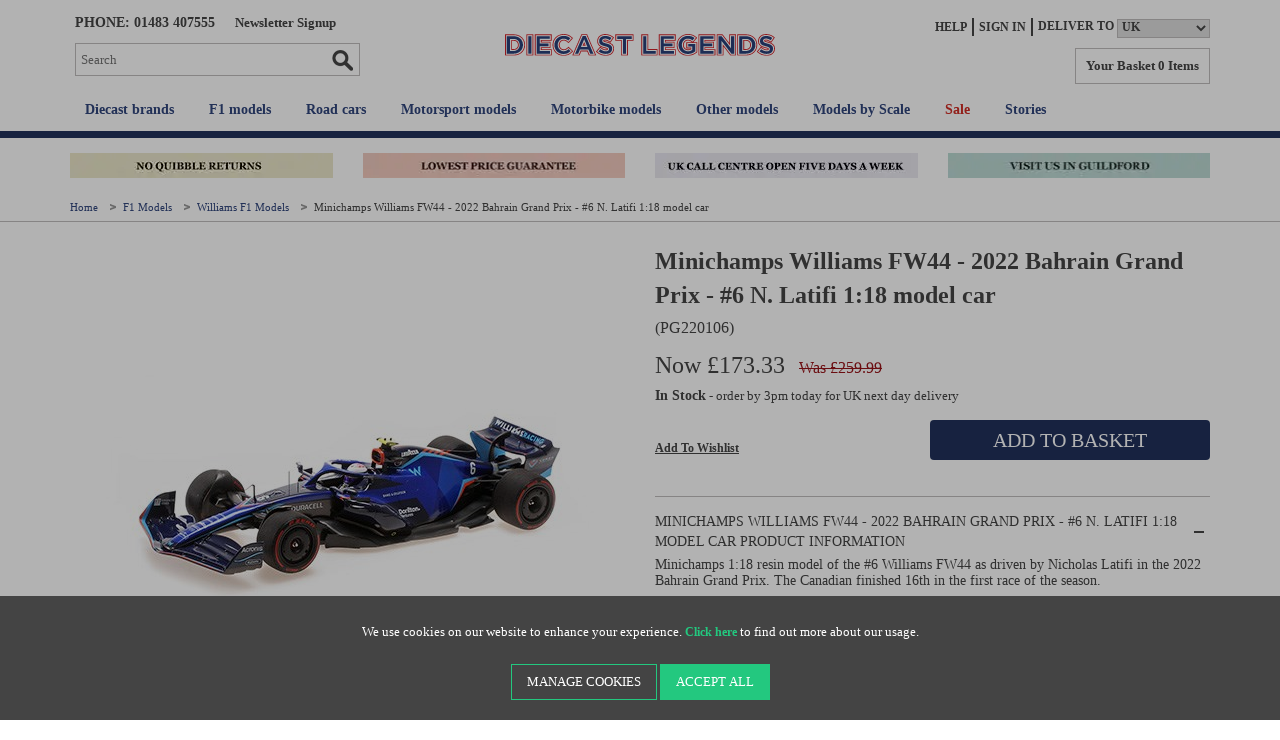

--- FILE ---
content_type: text/html; charset=utf-8
request_url: https://www.diecastlegends.com/minichamps-williams-fw44-2022-bahrain-grand-prix-6-n-latifi-1-18
body_size: 25278
content:
<!DOCTYPE html><!--[if lt IE 7]><html class="no-js lt-ie9 lt-ie8 lt-ie7" lang="en"><![endif]--> <!--[if IE 7]><html class="no-js lt-ie9 lt-ie8" lang="en"><![endif]--> <!--[if IE 8]><html class="no-js lt-ie9" lang="en"><![endif]--> <!--[if gt IE 8]><!--><html class="no-js" lang="en"><!--<![endif]--> <!--[if gte IE 9]><style>.gradient{filter:none}</style><![endif]--><head><meta charset="utf-8"><meta http-equiv="X-UA-Compatible" content="IE=edge"><meta name="viewport" content="width=device-width, initial-scale=1"><!-- Preload Images --> <!-- RED.WebControls.Head Start --><title>Minichamps Williams FW44 - 2022 Bahrain Grand Prix - #6 N. Latifi 1:18 model car</title><link rel="canonical" href="https://www.diecastlegends.com/minichamps-williams-fw44-2022-bahrain-grand-prix-6-n-latifi-1-18"><link rel="shortcut" href="/resources/GPL/images/dcl.ico"><link rel="icon" href="/resources/GPL/images/dcl.ico"><meta name="keywords" content=""><meta name="description" content="Buy the Minichamps Williams FW44 - 2022 Bahrain Grand Prix - #6 N. Latifi 1:18 from Diecast Legends, the world's leading seller of collectible diecast and resin models."><meta property="og:title" content="Minichamps Williams FW44 - 2022 Bahrain Grand Prix - #6 N. Latifi 1:18 model car"><meta property="og:type" content="website"><meta property="og:url" content="https://www.diecastlegends.com/minichamps-williams-fw44-2022-bahrain-grand-prix-6-n-latifi-1-18"><meta property="og:image" content="https://www.diecastlegends.com/Images/Product/Default/small/PG220106_1.jpg"><meta property="og:description" content="Buy the Minichamps Williams FW44 - 2022 Bahrain Grand Prix - #6 N. Latifi 1:18 from Diecast Legends, the world's leading seller of collectible diecast and resin models."><meta name="twitter:description" content="Buy the Minichamps Williams FW44 - 2022 Bahrain Grand Prix - #6 N. Latifi 1:18 from Diecast Legends, the world's leading seller of collectible diecast and resin models."><meta name="twitter:image" content="https://www.diecastlegends.com/Images/Product/Default/small/PG220106_1.jpg"><script data-consent-defaultstate="{&#34;full&#34;:false,&#34;necessary&#34;:true,&#34;functional&#34;:true,&#34;personalisation&#34;:true,&#34;analytics&#34;:true,&#34;advertising&#34;:true,&#34;expiryDate&#34;:null,&#34;dialogopen&#34;:false,&#34;customised&#34;:false}" data-consent-config="{&#34;cookieExpiryInDays&#34;:90,&#34;enableGoogleConsentMode&#34;:true,&#34;enableScriptObserver&#34;:true,&#34;cookieName&#34;:&#34;App.CookieConsent.0-/&#34;,&#34;scriptDefinitions&#34;:[{&#34;urlMatchType&#34;:1,&#34;url&#34;:&#34;https://www.googleadservices.com&#34;,&#34;category&#34;:&#34;advertising&#34;,&#34;googleConsentModeCategory&#34;:&#34;advertising&#34;},{&#34;urlMatchType&#34;:1,&#34;url&#34;:&#34;https://googleads.g.doubleclick.net&#34;,&#34;category&#34;:&#34;advertising&#34;,&#34;googleConsentModeCategory&#34;:&#34;advertising&#34;},{&#34;urlMatchType&#34;:1,&#34;url&#34;:&#34;https://script.crazyegg.com&#34;,&#34;category&#34;:&#34;personalisation&#34;,&#34;googleConsentModeCategory&#34;:&#34;personalisation&#34;},{&#34;urlMatchType&#34;:1,&#34;url&#34;:&#34;https://eu-library.playground.klarnaservices.com&#34;,&#34;category&#34;:&#34;necessary&#34;,&#34;googleConsentModeCategory&#34;:&#34;necessary&#34;},{&#34;urlMatchType&#34;:1,&#34;url&#34;:&#34;https://sleeknotecustomerscripts.sleeknote.com&#34;,&#34;category&#34;:&#34;personalisation&#34;,&#34;googleConsentModeCategory&#34;:&#34;personalisation&#34;},{&#34;urlMatchType&#34;:1,&#34;url&#34;:&#34;https://sleeknotestaticcontent.sleeknote.com&#34;,&#34;category&#34;:&#34;personalisation&#34;,&#34;googleConsentModeCategory&#34;:&#34;personalisation&#34;},{&#34;urlMatchType&#34;:1,&#34;url&#34;:&#34;https://eu-library.klarnaservices.com/lib.js&#34;,&#34;category&#34;:&#34;functional&#34;,&#34;googleConsentModeCategory&#34;:&#34;functional&#34;},{&#34;urlMatchType&#34;:1,&#34;url&#34;:&#34;https://unpkg.com/web-vitals&#34;,&#34;category&#34;:&#34;functional&#34;,&#34;googleConsentModeCategory&#34;:&#34;functional&#34;},{&#34;urlMatchType&#34;:1,&#34;url&#34;:&#34;https://www.paypal.com/sdk/js&#34;,&#34;category&#34;:&#34;necessary&#34;,&#34;googleConsentModeCategory&#34;:&#34;&#34;},{&#34;urlMatchType&#34;:1,&#34;url&#34;:&#34;https://js.playground.klarna.com/web-sdk/&#34;,&#34;category&#34;:&#34;necessary&#34;,&#34;googleConsentModeCategory&#34;:&#34;necessary&#34;},{&#34;urlMatchType&#34;:1,&#34;url&#34;:&#34;https://js.klarna.com/&#34;,&#34;category&#34;:&#34;necessary&#34;,&#34;googleConsentModeCategory&#34;:&#34;necessary&#34;},{&#34;urlMatchType&#34;:0,&#34;url&#34;:&#34;/DependencyHandler\\.axd/&#34;,&#34;category&#34;:&#34;necessary&#34;,&#34;googleConsentModeCategory&#34;:null},{&#34;urlMatchType&#34;:0,&#34;url&#34;:&#34;/resources/jquery/&#34;,&#34;category&#34;:&#34;necessary&#34;,&#34;googleConsentModeCategory&#34;:null},{&#34;urlMatchType&#34;:0,&#34;url&#34;:&#34;/resources/payment/&#34;,&#34;category&#34;:&#34;necessary&#34;,&#34;googleConsentModeCategory&#34;:null},{&#34;urlMatchType&#34;:0,&#34;url&#34;:&#34;/resources/platform/&#34;,&#34;category&#34;:&#34;necessary&#34;,&#34;googleConsentModeCategory&#34;:null},{&#34;urlMatchType&#34;:0,&#34;url&#34;:&#34;/resources/insite/js&#34;,&#34;category&#34;:&#34;necessary&#34;,&#34;googleConsentModeCategory&#34;:null},{&#34;urlMatchType&#34;:0,&#34;url&#34;:&#34;/resources/System/js&#34;,&#34;category&#34;:&#34;necessary&#34;,&#34;googleConsentModeCategory&#34;:null},{&#34;urlMatchType&#34;:0,&#34;url&#34;:&#34;/resources/(.+?)/javascript/&#34;,&#34;category&#34;:&#34;necessary&#34;,&#34;googleConsentModeCategory&#34;:null},{&#34;urlMatchType&#34;:0,&#34;url&#34;:&#34;/resources/(.+?)/scripts/&#34;,&#34;category&#34;:&#34;necessary&#34;,&#34;googleConsentModeCategory&#34;:null},{&#34;urlMatchType&#34;:0,&#34;url&#34;:&#34;^https://.+\\.pcapredict\\.com/js/sensor\\.js&#34;,&#34;category&#34;:&#34;necessary&#34;,&#34;googleConsentModeCategory&#34;:null},{&#34;urlMatchType&#34;:0,&#34;url&#34;:&#34;^https://.+\\.postcodeanywhere\\.co\\.uk/js/platformcaptureplus.+\\.js&#34;,&#34;category&#34;:&#34;necessary&#34;,&#34;googleConsentModeCategory&#34;:null},{&#34;urlMatchType&#34;:0,&#34;url&#34;:&#34;^https://checkoutshopper-.+\\.adyen\\.com&#34;,&#34;category&#34;:&#34;necessary&#34;,&#34;googleConsentModeCategory&#34;:null},{&#34;urlMatchType&#34;:0,&#34;url&#34;:&#34;^https://(test|secure)\\.pay4later\\.com&#34;,&#34;category&#34;:&#34;necessary&#34;,&#34;googleConsentModeCategory&#34;:null},{&#34;urlMatchType&#34;:1,&#34;url&#34;:&#34;https://payments.worldpay.com&#34;,&#34;category&#34;:&#34;necessary&#34;,&#34;googleConsentModeCategory&#34;:null},{&#34;urlMatchType&#34;:1,&#34;url&#34;:&#34;https://secure.worldpay.com&#34;,&#34;category&#34;:&#34;necessary&#34;,&#34;googleConsentModeCategory&#34;:null},{&#34;urlMatchType&#34;:1,&#34;url&#34;:&#34;https://secure-test.worldpay.com&#34;,&#34;category&#34;:&#34;necessary&#34;,&#34;googleConsentModeCategory&#34;:null},{&#34;urlMatchType&#34;:1,&#34;url&#34;:&#34;https://cdn.worldpay.com&#34;,&#34;category&#34;:&#34;necessary&#34;,&#34;googleConsentModeCategory&#34;:null},{&#34;urlMatchType&#34;:1,&#34;url&#34;:&#34;https://webservices.securetrading.net&#34;,&#34;category&#34;:&#34;necessary&#34;,&#34;googleConsentModeCategory&#34;:null},{&#34;urlMatchType&#34;:1,&#34;url&#34;:&#34;https://x.klarnacdn.net&#34;,&#34;category&#34;:&#34;necessary&#34;,&#34;googleConsentModeCategory&#34;:null},{&#34;urlMatchType&#34;:1,&#34;url&#34;:&#34;https://live.adyen.com&#34;,&#34;category&#34;:&#34;necessary&#34;,&#34;googleConsentModeCategory&#34;:null},{&#34;urlMatchType&#34;:1,&#34;url&#34;:&#34;https://www.paypalobjects.com/api/checkout.min.js&#34;,&#34;category&#34;:&#34;necessary&#34;,&#34;googleConsentModeCategory&#34;:null},{&#34;urlMatchType&#34;:1,&#34;url&#34;:&#34;https://www.paypal.com/tagmanager/pptm.js&#34;,&#34;category&#34;:&#34;necessary&#34;,&#34;googleConsentModeCategory&#34;:null},{&#34;urlMatchType&#34;:2,&#34;url&#34;:&#34;https://test.apruve.com/js/v4/apruve.js&#34;,&#34;category&#34;:&#34;necessary&#34;,&#34;googleConsentModeCategory&#34;:null},{&#34;urlMatchType&#34;:2,&#34;url&#34;:&#34;https://app.apruve.com/js/v4/apruve.js&#34;,&#34;category&#34;:&#34;necessary&#34;,&#34;googleConsentModeCategory&#34;:null},{&#34;urlMatchType&#34;:1,&#34;url&#34;:&#34;https://js.hokodo.co/hokodo-js/v1&#34;,&#34;category&#34;:&#34;necessary&#34;,&#34;googleConsentModeCategory&#34;:null},{&#34;urlMatchType&#34;:1,&#34;url&#34;:&#34;https://js-sandbox.hokodo.co/hokodo-js/v1&#34;,&#34;category&#34;:&#34;necessary&#34;,&#34;googleConsentModeCategory&#34;:null},{&#34;urlMatchType&#34;:1,&#34;url&#34;:&#34;https://www.gstatic.com/recaptcha/&#34;,&#34;category&#34;:&#34;necessary&#34;,&#34;googleConsentModeCategory&#34;:null},{&#34;urlMatchType&#34;:1,&#34;url&#34;:&#34;https://www.google.com/recaptcha&#34;,&#34;category&#34;:&#34;necessary&#34;,&#34;googleConsentModeCategory&#34;:null},{&#34;urlMatchType&#34;:1,&#34;url&#34;:&#34;https://pay.google.com&#34;,&#34;category&#34;:&#34;necessary&#34;,&#34;googleConsentModeCategory&#34;:null},{&#34;urlMatchType&#34;:1,&#34;url&#34;:&#34;https://www.googletagmanager.com/&#34;,&#34;category&#34;:&#34;necessary&#34;,&#34;googleConsentModeCategory&#34;:null},{&#34;urlMatchType&#34;:1,&#34;url&#34;:&#34;https://www.google-analytics.com/&#34;,&#34;category&#34;:&#34;analytics&#34;,&#34;googleConsentModeCategory&#34;:&#34;necessary&#34;},{&#34;urlMatchType&#34;:1,&#34;url&#34;:&#34;https://songbirdstag.cardinalcommerce.com&#34;,&#34;category&#34;:&#34;necessary&#34;,&#34;googleConsentModeCategory&#34;:null},{&#34;urlMatchType&#34;:1,&#34;url&#34;:&#34;https://songbird.cardinalcommerce.com&#34;,&#34;category&#34;:&#34;necessary&#34;,&#34;googleConsentModeCategory&#34;:null},{&#34;urlMatchType&#34;:0,&#34;url&#34;:&#34;^https://(sandbox|www)\\.paypal\\.com/sdk/js&#34;,&#34;category&#34;:&#34;necessary&#34;,&#34;googleConsentModeCategory&#34;:null}],&#34;debug&#34;:false,&#34;onFullConsentEnableDefinedScriptsOnly&#34;:false}">var __assign=this&&this.__assign||function(){return __assign=Object.assign||function(n){for(var t,r,i=1,u=arguments.length;i<u;i++){t=arguments[i];for(r in t)Object.prototype.hasOwnProperty.call(t,r)&&(n[r]=t[r])}return n},__assign.apply(this,arguments)};(function(){var n,t;if(!function(n){var t,r,i;("function"==typeof define&&define.amd&&(define(n),t=!0),"object"==typeof exports&&(module.exports=n(),t=!0),t)||(r=window.Cookies,i=window.Cookies=n(),i.noConflict=function(){return window.Cookies=r,i})}(function(){function n(){for(var i,r,n=0,t={};n<arguments.length;n++){i=arguments[n];for(r in i)t[r]=i[r]}return t}function t(n){return n.replace(/(%[0-9A-Z]{2})+/g,decodeURIComponent)}function i(r){function u(){}function f(t,i,f){var s,o,e;if("undefined"!=typeof document){f=n({path:"/"},u.defaults,f);"number"==typeof f.expires&&(f.expires=new Date(1*new Date+864e5*f.expires));f.expires=f.expires?f.expires.toUTCString():"";try{s=JSON.stringify(i);/^[\{\[]/.test(s)&&(i=s)}catch(h){}i=r.write?r.write(i,t):encodeURIComponent(i+"").replace(/%(23|24|26|2B|3A|3C|3E|3D|2F|3F|40|5B|5D|5E|60|7B|7D|7C)/g,decodeURIComponent);t=encodeURIComponent(t+"").replace(/%(23|24|26|2B|5E|60|7C)/g,decodeURIComponent).replace(/[\(\)]/g,escape);o="";for(e in f)f[e]&&(o+="; "+e,!0!==f[e]&&(o+="="+f[e].split(";")[0]));return document.cookie=t+"="+i+o}}function e(n,i){var s,u,f;if("undefined"!=typeof document){for(var e={},h=document.cookie?document.cookie.split("; "):[],o=0;o<h.length;o++){s=h[o].split("=");u=s.slice(1).join("=");i||'"'!==u.charAt(0)||(u=u.slice(1,-1));try{if(f=t(s[0]),u=(r.read||r)(u,f)||t(u),i)try{u=JSON.parse(u)}catch(c){}if(e[f]=u,n===f)break}catch(c){}}return n?e[n]:e}}return u.set=f,u.get=function(n){return e(n,!1)},u.getJSON=function(n){return e(n,!0)},u.remove=function(t,i){f(t,"",n(i,{expires:-1}))},u.defaults={},u.withConverter=i,u}return i(function(){})}),typeof window!="undefined")try{if(n=new window.CustomEvent("test",{cancelable:!0}),n.preventDefault(),n.defaultPrevented!==!0)throw new Error("Could not prevent default");}catch(i){t=function(n,t){var i,r;return t=t||{bubbles:!1,cancelable:!1,detail:undefined},i=document.createEvent("CustomEvent"),i.initCustomEvent(n,t.bubbles,t.cancelable,t.detail),r=i.preventDefault,i.preventDefault=function(){r.call(this);try{Object.defineProperty(this,"defaultPrevented",{get:function(){return!0}})}catch(n){this.defaultPrevented=!0}},i};t.prototype=window.Event.prototype;window.CustomEvent=t}})(),function(){var n=function(){function r(n,t){return t=t||document,t.querySelector(n)}function st(n,t){return t=t||document,t.querySelectorAll(n)}function o(n){return"data-consent-"+n}function u(n){return"["+o(n)+"]"}function w(n){n.setAttribute(o("uistate"),"hidden")}function b(n){n.setAttribute(o("uistate"),"visible")}function l(n,t,i){n&&n.addEventListener(t,i)}function ht(n,t,i){if(n)for(var r=0;r<n.length;r++)l(n[r],t,i)}function h(n,t,i){n.dispatchEvent(new CustomEvent("cookie-consent-"+t,{detail:i,bubbles:!0,cancelable:!0,composed:!1}))}function it(){return f.cookieName}function kt(){var n=__assign({},wt),e=r(u("config")),i,o,t,h;if(e&&(n=__assign(__assign({},n),JSON.parse(e.dataset.consentConfig))),n.enableGoogleConsentMode)for(i=0,o=n.scriptDefinitions;i<o.length;i++)t=o[i],t.googleConsentModeCategory&&(t.oldCategory=t.category,t.category=t.googleConsentModeCategory);n.onFullConsentEnableDefinedScriptsOnly&&(et.full=!1);f=n;h=r(u("defaultstate"));h&&(tt=__assign(__assign({},s),JSON.parse(e.dataset.consentDefaultstate)));p("Config",f);p("Default Consent",s);p("Default Switch State",tt)}function dt(){var i=Cookies.get(it()),n;try{n=JSON.parse(i)}catch(r){i=null}i||(i=gt(),n=s);n.necessary||(n.necessary=!0,a(n));ot=n.dialogopen;t=n}function a(n){var r=t,i;n.necessary||(n.necessary=!0);i=new Date;i.setDate(i.getDate()+f.cookieExpiryInDays);n.expiryDate=i;n.full=n.functional&&n.personalisation&&n.analytics&&n.advertising;t=n;Cookies.set(it(),JSON.stringify(n),{expires:f.cookieExpiryInDays,path:"/",sameSite:"Strict",secure:!0});h(document,"updated",{previousState:r,newState:n})}function gt(){return a(s),Cookies.get(it())}function ni(){n=r(u("dialog"));!n&&console&&vt&&vt("No consent dialog is available, all customers will have only the necessary cookies enabled.");n&&(i.openDialogButton=r(u("opendialog")),i.acceptAllButton=st(u("acceptall"),n),i.acceptNecessaryButton=st(u("acceptnecessary"),n),i.openCustomiseSectionButton=r(u("customise='open'"),n),i.saveCustomiseSectionButton=r(u("customise='save'"),n),i.closeCustomiseSectionButton=r(u("customise='close'"),n))}function ti(){n&&(ot?ct(n):k(n),l(i.openDialogButton,"click",function(){ct(n)}),ht(i.acceptAllButton,"click",function(){y(n);k(n);setTimeout(function(){ei()},0)}),ht(i.acceptNecessaryButton,"click",function(){k(n);setTimeout(function(){oi()},0)}),l(i.openCustomiseSectionButton,"click",function(){setTimeout(function(){ii(n)},0)}),l(i.saveCustomiseSectionButton,"click",function(){y(n);k(n);setTimeout(function(){si(n)},0)}),l(i.closeCustomiseSectionButton,"click",function(){y(n)}))}function ct(t){b(t);h(t,"dialog-show",{dialog:n});ui();y(t)}function k(t){w(t);h(t,"dialog-hide",{dialog:n});fi()}function ii(n){var t=r(u("configure"),n);t.getAttribute(o("uistate"))==="visible"?y(n):ri(n)}function ri(i){var e=r(u("configure"),i),o=r(u("controls"),i),f=tt;(t.full||t.customised)&&(f=t);v(i,"necessary",f.necessary);v(i,"functional",f.functional);v(i,"personalisation",f.personalisation);v(i,"analytics",f.analytics);v(i,"advertising",f.advertising);b(e);w(o);h(e,"customise-show",{dialog:n,configure:e,controls:o})}function v(n,t,i){r('[data-consent-configure-option="'+t+'"]',n).checked=i}function d(n,t){return r('[data-consent-configure-option="'+t+'"]',n).checked}function y(t){var i=r(u("configure"),t),f=r(u("controls"),t);w(i);b(f);h(i,"customise-hide",{dialog:n,configure:i,controls:f})}function ui(){var t=i.openDialogButton;w(t);h(n,"opendialog-hide",{dialog:n,openButton:t})}function fi(){var t=i.openDialogButton;b(t);h(n,"opendialog-show",{dialog:n,openButton:t})}function ei(){a(__assign(__assign({},et),nt))}function oi(){a(__assign(__assign({},bt),nt))}function si(n){var t=__assign({},s);t.functional=d(n,"functional");t.personalisation=d(n,"personalisation");t.analytics=d(n,"analytics");t.advertising=d(n,"advertising");t.full=t.functional&&t.personalisation&&t.analytics&&t.advertising;t.customised=!0;a(__assign(__assign({},t),nt))}function hi(){if(window.dataLayer=window.dataLayer||[],f.enableGoogleConsentMode){function n(){dataLayer.push(arguments)}n("consent","default",{ad_storage:e,analytics_storage:e,functionality_storage:e,personalization_storage:e,security_storage:c,wait_for_update:500});n("set","ads_data_redaction",!0);(t.analytics||t.advertising||t.functional||t.personalisation)&&lt(t)}pt()}function lt(){if(f.enableGoogleConsentMode){window.dataLayer=window.dataLayer||[];function n(){dataLayer.push(arguments)}n("consent","update",{ad_storage:t.advertising?c:e,analytics_storage:t.analytics?c:e,functionality_storage:t.functional?c:e,personalization_storage:t.personalisation?c:e,security_storage:t.necessary?c:e})}}function p(){f.debug&&console&&console.info&&console.info.apply(null,arguments)}function at(){console&&console.warn&&console.warn.apply(null,arguments)}function vt(){console&&console.error&&console.error.apply(null,arguments)}function yt(n,t,i){function c(n){return n.replace(/[.*+?^}{$()|[\]\\]/g,"\\$&")}var u={allowed:!1,ignore:!1,category:"",src:null},s,h,r,f,e;if(i.hasAttribute(o("scriptstate")))return i.dataset.consentScriptstate;if(u.src=i.src||i.dataset.consentSrc||"",!u.src)return __assign(__assign({},u),{allowed:!0});if(u.src&&i.hasAttribute(o("category")))return f=i.getAttribute(o("category")),e=__assign(__assign({},u),{allowed:t[f],category:f}),e;if(u.src&&n&&n.scriptDefinitions)for(s=0,h=n.scriptDefinitions;s<h.length;s++)if(r=h[s],r.regex||(r.regex=r.urlMatchType===0?new RegExp(r.url,"i"):r.urlMatchType===1?new RegExp("^"+c(r.url),"i"):new RegExp("^"+c(r.url)+"$","i")),r.regex.test(u.src))return f=r.category,e=__assign(__assign({},u),{allowed:t[f],category:f,definition:r}),e;return(ci(i),t.full)?__assign(__assign({},u),{allowed:!0}):u}function ut(n,t){if(t.src){var i={};n.src||(i=n,i.src=t.src,i.setAttribute(o("category"),t.category),i.dataset.consentScriptstate=t,n.parentNode.replaceChild(i,n),setTimeout(function(){},50));p("Script "+t.src+" has been enabled by cookie consent.",i,n,t)}}function ci(n){at("Script "+n.src+" has been included but is unknown to cookie consent.",n)}function ft(n,t){at("Script "+t.src+" has been disabled by cookie consent.",n,t);n.parentNode.removeChild(n)}function li(n){for(var h,r,c,u,e,o,i=0,s=n;i<s.length;i++)if(h=s[i],h.addedNodes)for(r=0,c=h.addedNodes;r<c.length;r++)u=c[r],u.nodeType===1&&u.nodeName==="SCRIPT"&&(e=u,o=yt(f,t,e),o.allowed?ut(e,o):ft(e,o))}function ai(){if(f.enableScriptObserver){var n=document.documentElement||document.body,t=new MutationObserver(function(n){return li(n)});t.observe(n,{childList:!0,subtree:!0})}}function g(n,t){for(var r,i,u=0,f=document.querySelectorAll("script[data-consent-scriptstate]");u<f.length;u++)r=f[u],i=r.dataset.consentScriptstate,i&&i.category===n&&i.allowed!==t&&(p("Script "+i.src+" state changed"),i.allowed=t,r.setAttribute(o("scriptstate"),i),i.allowed&&i.src&&ut(r,i),i.allowed||ft(r,i))}function pt(){var i=[];for(var n in t)t[n]&&n!=="full"&&i.push(n);window.dataLayer.push({event:"cookie-consent","cookie-consent-state":i.join(",")})}function vi(){document.addEventListener("cookie-consent-updated",function(n){lt();pt();var i=n.detail.previousState,t=n.detail.newState;i.functional!=t.functional&&g("functional",t.functional);i.personalisation!=t.personalisation&&g("personalisation",t.personalisation);i.analytics!=t.analytics&&g("analytics",t.analytics);i.advertising!=t.advertising&&g("advertising",t.advertising)})}function yi(){for(var n,i,r=0,u=document.querySelectorAll('script:not([data-consent-ignore]):not([data-consent-scriptstate]):not([type="text/x-jquery-tmpl"]):not([type="application/ld+json"])');r<u.length;r++)n=u[r],i=yt(f,t,n),i.allowed?ut(n,i):ft(n,i)}function pi(){kt();dt();ai();hi();vi();window.addEventListener("DOMContentLoaded",function(){yi();ni();rt&&rt(n);ti()})}var wt={},s={dialogopen:!0,full:!1,necessary:!0,functional:!1,personalisation:!1,analytics:!1,advertising:!1,customised:!1},bt={full:!1,necessary:!0,functional:!1,personalisation:!1,analytics:!1,advertising:!1,customised:!1},et={full:!0,necessary:!0,functional:!0,personalisation:!0,analytics:!0,advertising:!0,customised:!1},nt={dialogopen:!1},f={},t=s,tt=s,ot=!0,n,i={},c="granted",e="denied",rt=function(){},bi=function(n){rt=n};return pi(),{consentState:t}};window.cookieConsent=window.cookieConsent||new n}();</script><script>var CheckoutUrl="/checkout";var Path="/minichamps-williams-fw44-2022-bahrain-grand-prix-6-n-latifi-1-18";var PathAndQuery="/minichamps-williams-fw44-2022-bahrain-grand-prix-6-n-latifi-1-18";var CurrencySymbol="\u0026pound;";var IsRetailChannel=true;var IsB2BChannel=false;var IsGrossPriceList=true;var IsNetPriceList=false;</script><!-- RED.WebControls.Head End --> <!-- Favicon --><link rel="icon" type="image/png" sizes="192x192" href="/resources/GPL/images/favicon/dcl-icon-192.png"><link rel="icon" sizes="48x48" href="/resources/GPL/images/favicon/dcl-favicon.ico"><link rel="icon" type="image/png" sizes="16x16" href="/resources/GPL/images/favicon/dcl-icon-16.png"><link rel="icon" type="image/png" sizes="32x32" href="/resources/GPL/images/favicon/dcl-icon-32.png"><link rel="apple-touch-icon" sizes="180x180" href="/resources/GPL/images/favicon/dcl-apple-touch-icon.png"><!-- 180×180 --><script>window.$=function(n){var r=[],u=function(n){var t;return(t=n)&&t.constructor&&t.call&&t.apply&&r.push(n),u};return u.attachReady=function(n){return n(function(){n.each(r,function(n,t){t()}),r.length=0}),n},u.ready=function(n){return r.push(n),u},u}();!function(e,n,t){function r(e,n){return typeof e===n}function s(){var e,n,t,s,o,i,a;for(var l in S)if(S.hasOwnProperty(l)){if(e=[],n=S[l],n.name&&(e.push(n.name.toLowerCase()),n.options&&n.options.aliases&&n.options.aliases.length))for(t=0;t<n.options.aliases.length;t++)e.push(n.options.aliases[t].toLowerCase());for(s=r(n.fn,"function")?n.fn():n.fn,o=0;o<e.length;o++)i=e[o],a=i.split("."),1===a.length?Modernizr[a[0]]=s:(!Modernizr[a[0]]||Modernizr[a[0]]instanceof Boolean||(Modernizr[a[0]]=new Boolean(Modernizr[a[0]])),Modernizr[a[0]][a[1]]=s),C.push((s?"":"no-")+a.join("-"))}}function o(e){var n=_.className,t=Modernizr._config.classPrefix||"";if(x&&(n=n.baseVal),Modernizr._config.enableJSClass){var r=new RegExp("(^|\\s)"+t+"no-js(\\s|$)");n=n.replace(r,"$1"+t+"js$2")}Modernizr._config.enableClasses&&(n+=" "+t+e.join(" "+t),x?_.className.baseVal=n:_.className=n)}function i(){return"function"!=typeof n.createElement?n.createElement(arguments[0]):x?n.createElementNS.call(n,"http://www.w3.org/2000/svg",arguments[0]):n.createElement.apply(n,arguments)}function a(){var e=n.body;return e||(e=i(x?"svg":"body"),e.fake=!0),e}function l(e,t,r,s){var o,l,u,f,c="modernizr",d=i("div"),p=a();if(parseInt(r,10))for(;r--;)u=i("div"),u.id=s?s[r]:c+(r+1),d.appendChild(u);return o=i("style"),o.type="text/css",o.id="s"+c,(p.fake?p:d).appendChild(o),p.appendChild(d),o.styleSheet?o.styleSheet.cssText=e:o.appendChild(n.createTextNode(e)),d.id=c,p.fake&&(p.style.background="",p.style.overflow="hidden",f=_.style.overflow,_.style.overflow="hidden",_.appendChild(p)),l=t(d,e),p.fake?(p.parentNode.removeChild(p),_.style.overflow=f,_.offsetHeight):d.parentNode.removeChild(d),!!l}function u(e,n){return function(){return e.apply(n,arguments)}}function f(e,n,t){var s;for(var o in e)if(e[o]in n)return t===!1?e[o]:(s=n[e[o]],r(s,"function")?u(s,t||n):s);return!1}function c(e){return e.replace(/([a-z])-([a-z])/g,function(e,n,t){return n+t.toUpperCase()}).replace(/^-/,"")}function d(e,n){return!!~(""+e).indexOf(n)}function p(e){return e.replace(/([A-Z])/g,function(e,n){return"-"+n.toLowerCase()}).replace(/^ms-/,"-ms-")}function m(n,t,r){var s;if("getComputedStyle"in e){s=getComputedStyle.call(e,n,t);var o=e.console;if(null!==s)r&&(s=s.getPropertyValue(r));else if(o){var i=o.error?"error":"log";o[i].call(o,"getComputedStyle returning null, its possible modernizr test results are inaccurate")}}else s=!t&&n.currentStyle&&n.currentStyle[r];return s}function v(n,r){var s=n.length;if("CSS"in e&&"supports"in e.CSS){for(;s--;)if(e.CSS.supports(p(n[s]),r))return!0;return!1}if("CSSSupportsRule"in e){for(var o=[];s--;)o.push("("+p(n[s])+":"+r+")");return o=o.join(" or "),l("@supports ("+o+") { #modernizr { position: absolute; } }",function(e){return"absolute"==m(e,null,"position")})}return t}function h(e,n,s,o){function a(){u&&(delete k.style,delete k.modElem)}if(o=r(o,"undefined")?!1:o,!r(s,"undefined")){var l=v(e,s);if(!r(l,"undefined"))return l}for(var u,f,p,m,h,y=["modernizr","tspan","samp"];!k.style&&y.length;)u=!0,k.modElem=i(y.shift()),k.style=k.modElem.style;for(p=e.length,f=0;p>f;f++)if(m=e[f],h=k.style[m],d(m,"-")&&(m=c(m)),k.style[m]!==t){if(o||r(s,"undefined"))return a(),"pfx"==n?m:!0;try{k.style[m]=s}catch(g){}if(k.style[m]!=h)return a(),"pfx"==n?m:!0}return a(),!1}function y(e,n,t,s,o){var i=e.charAt(0).toUpperCase()+e.slice(1),a=(e+" "+j.join(i+" ")+i).split(" ");return r(n,"string")||r(n,"undefined")?h(a,n,s,o):(a=(e+" "+N.join(i+" ")+i).split(" "),f(a,n,t))}function g(e,n,r){return y(e,t,t,n,r)}var C=[],S=[],w={_version:"3.6.0",_config:{classPrefix:"",enableClasses:!0,enableJSClass:!0,usePrefixes:!0},_q:[],on:function(e,n){var t=this;setTimeout(function(){n(t[e])},0)},addTest:function(e,n,t){S.push({name:e,fn:n,options:t})},addAsyncTest:function(e){S.push({name:null,fn:e})}},Modernizr=function(){};Modernizr.prototype=w,Modernizr=new Modernizr;var _=n.documentElement,x="svg"===_.nodeName.toLowerCase(),b=w._config.usePrefixes?" -webkit- -moz- -o- -ms- ".split(" "):["",""];w._prefixes=b;var T="CSS"in e&&"supports"in e.CSS,z="supportsCSS"in e;Modernizr.addTest("supports",T||z);var P=w.testStyles=l;Modernizr.addTest("touchevents",function(){var t;if("ontouchstart"in e||e.DocumentTouch&&n instanceof DocumentTouch)t=!0;else{var r=["@media (",b.join("touch-enabled),("),"heartz",")","{#modernizr{top:9px;position:absolute}}"].join("");P(r,function(e){t=9===e.offsetTop})}return t});var E="Moz O ms Webkit",j=w._config.usePrefixes?E.split(" "):[];w._cssomPrefixes=j;var N=w._config.usePrefixes?E.toLowerCase().split(" "):[];w._domPrefixes=N;var A={elem:i("modernizr")};Modernizr._q.push(function(){delete A.elem});var k={style:A.elem.style};Modernizr._q.unshift(function(){delete k.style}),w.testAllProps=y,w.testAllProps=g,Modernizr.addTest("csstransforms",function(){return-1===navigator.userAgent.indexOf("Android 2.")&&g("transform","scale(1)",!0)}),Modernizr.addTest("csstransforms3d",function(){return!!g("perspective","1px",!0)}),Modernizr.addTest("csstransitions",g("transition","all",!0)),s(),o(C),delete w.addTest,delete w.addAsyncTest;for(var q=0;q<Modernizr._q.length;q++)Modernizr._q[q]();e.Modernizr=Modernizr}(window,document);if(/MSIE \d|Trident.*rv:/.test(navigator.userAgent)){var picturefill=document.createElement("script");var script=document.getElementsByTagName("script")[0];picturefill.type="text/javascript";picturefill.defer=true;picturefill.src='/resources/GPL/javascript/picturefill.min.js';script.parentNode.insertBefore(picturefill,script);}
function onErrorImage(image){var sourceChild=image.parentElement.getElementsByTagName("source")[0];if(typeof sourceChild!="undefined"){image.parentElement.removeChild(sourceChild);}
if(typeof image.parentElement.getElementsByTagName("source")[0]=="undefined"){image.src="/resources/GPL/images/no-image.svg";image.className=image.className.replace('scaleAll','');}
return true;}</script><script>var CaptchaCallback=function(){const recaptchaControls=document.querySelectorAll(".g-recaptcha");for(var i=0;i<recaptchaControls.length;i++){grecaptcha.render(recaptchaControls[i],{'sitekey':'6LcV43IaAAAAAB_0AMnOuaqiutm3QA_MRSWZ0XgC'});}};</script><script src="https://www.paypal.com:443/sdk/js?client-id=AWSq0eKkWmFT08oMm0oTNAsglnOwP2vxqFCDZnfP9NhwME6l4MvqheDbAa_hrcyLUf_Uvy8TWnhlEcqd&amp;intent=capture&amp;currency=GBP" defer></script><script src="https://webservices.securetrading.net:443/js/v3/st.js" defer></script><script src="https://www.google.com:443/recaptcha/api.js?onload=CaptchaCallback&amp;render=explicit" async defer></script><link href="/DependencyHandler.axd/08cedf976f0905790fcbf69b6aad275b/54/css" rel="preload" as="style"><link href="/DependencyHandler.axd/08cedf976f0905790fcbf69b6aad275b/54/css" rel="stylesheet"><script>$(function(){$('.advertzone').advertTracking('init',{"SessionID":115470944,"DomainNameID":3,"AdvertID":0,"AdvertZoneID":0,"SiteUrl":"","Url":"","UserID":0});});</script><script>$(function(){$('form.vfform').formvalidation('init',115470944,3,1,'ENG',0);});</script><script>$(function(){$.fn.expressCheckout().initialise({"ReturnPath":"","PaymentConfigurations":[{"Key":"expressCheckoutTrustPayments","SortOrder":0,"SolutionName":"Trust Payments - New Card","InterfaceSettings":{"Jwt":"eyJhbGciOiJIUzI1NiIsInR5cCI6IkpXVCJ9.[base64].MQI1WodzAaDoM1qXnpdbVctGKa7OWt85gncSvVlROQk","LiveStatus":1,"Gateway":0,"GooglePaySettings":{"buttonOptions":{"buttonRootNode":"st-google-pay"},"paymentRequest":{"allowedPaymentMethods":[{"parameters":{"allowedAuthMethods":["PAN_ONLY","CRYPTOGRAM_3DS"],"allowedCardNetworks":["AMEX","DISCOVER","JCB","MASTERCARD","VISA"],"billingAddressRequired":true,"billingAddressParameters":{"format":"FULL","phoneNumberRequired":false}},"tokenizationSpecification":{"parameters":{"gateway":"trustpayments","gatewayMerchantId":"lylediecast53218"},"type":"PAYMENT_GATEWAY"},"type":"CARD"}],"environment":"PRODUCTION","apiVersion":2,"apiVersionMinor":0,"merchantInfo":{"merchantId":"BCR2DN4T27J35HJI"},"transactionInfo":{"countryCode":"GB","currencyCode":"GBP","checkoutOption":"COMPLETE_IMMEDIATE_PURCHASE","totalPriceStatus":"FINAL","totalPrice":"0.01","totalPriceLabel":"TOTAL","displayItems":[{"label":"Standard Delivery","price":"0.00","type":"LINE_ITEM","status":"FINAL"}]},"emailRequired":true,"shippingAddressRequired":true,"shippingOptionRequired":true}},"ApplePaySettings":{"buttonStyle":"white-outline","buttonText":"plain","merchantId":"lylediecast53218","paymentRequest":{"countryCode":"GB","currencyCode":"GBP","merchantCapabilities":["supports3DS","supportsCredit","supportsDebit"],"supportedNetworks":["amex","visa","masterCard"],"requiredBillingContactFields":["postalAddress","name","email"],"requiredShippingContactFields":["postalAddress","name","phone","email"],"total":{"label":"Total Amount","amount":"0.01"}},"buttonPlacement":"st-apple-pay"},"SubmitFields":["billingprefixname","billingfirstname","billinglastname","billingpremise","billingstreet","billingtown","billingcounty","billingpostcode","billingcountryiso2a","billingemail","billingtelephone","customerprefixname","customerfirstname","customerlastname","customerpremise","customerstreet","customertown","customercounty","customercountryiso2a","customerpostcode","customeremail","customertelephone"]}},{"Key":"expressCheckoutPayPal","SortOrder":3,"SolutionName":"PayPal - Express REST Payment","InterfaceSettings":{"EnableDeliveryAddressCollection":true,"EnableDeliveryOptionCollection":true}}]});});</script><script>$(function(){$.fn.productDetails().setGlobalOptions({"Request":{"ProductID":79836,"SelectedProductID":79836,"LanguageID":1,"TaxJurisdictionID":4,"WarehouseID":1,"DomainNameID":3,"ProductCategoryID":813,"ProductPriceListID":1,"ParentProductPriceListID":1,"AuthenticationToken":"","UserID":0,"AdminUserID":null,"CompanyID":0},"TargetName":null,"DimensionSingleValueDisplayMode":1});});</script><script>(function(w,d,s,l,i){w[l]=w[l]||[];w[l].push({'gtm.start':new Date().getTime(),event:'gtm.js'});var f=d.getElementsByTagName(s)[0],j=d.createElement(s),dl=l!='dataLayer'?'&l='+l:'';j.async=true;j.src='https://www.googletagmanager.com/gtm.js?id='+i+dl;f.parentNode.insertBefore(j,f);})(window,document,'script','dataLayer','GTM-PN8PRBV');$(function(){$(document).analyticsTagManager().init({'currencyCode':"GBP",'productDetailOptions':{'Request':{"ProductCode":null,"LanguageID":1,"TaxJurisdictionID":4,"WarehouseID":1,"DomainNameID":3,"ProductCategoryID":813,"ProductPriceListID":1,"ParentProductPriceListID":1,"AuthenticationToken":"","UserID":0,"AdminUserID":null,"CompanyID":0}}});$(document).analyticsTagManager().bindTriggers();});$(function(){{$(document).analyticsTagManager().pushComponentAdvertImpressions();}});</script><style>iframe[name='google_conversion_frame']{height:0 !important;width:0 !important;line-height:0 !important;font-size:0 !important;margin-top:-13px;float:left}</style><!-- Start crazyegg https://www.crazyegg.com/privacy --><script src="//script.crazyegg.com/pages/scripts/0010/6596.js" async></script><!-- End crazyegg --><script type="application/ld+json">[{"url":"https://www.diecastlegends.com","@context":"http://schema.org","@type":"Organization"},{"brand":{"name":"Minichamps","@context":"http://schema.org","@type":"Brand"},"category":"F1 Models > Williams F1 Models","offers":[{"price":"173.330000","priceCurrency":"GBP","availability":"http://schema.org/InStock","businessFunction":"http://purl.org/goodrelations/v1#Sell","itemCondition":"NewCondition","url":"/minichamps-williams-fw44-2022-bahrain-grand-prix-6-n-latifi-1-18","@context":"http://schema.org","@type":"Offer"}],"sku":"PG220106","description":"Minichamps 1:18 resin model of the #6 Williams FW44 as driven by Nicholas Latifi in the 2022 Bahrain Grand Prix.","image":"https://www.diecastlegends.com/Images/Product/Default/small/PG220106_1.jpg","name":"Minichamps Williams FW44 - 2022 Bahrain Grand Prix - #6 N. Latifi 1:18 model car","url":"https://www.diecastlegends.com/minichamps-williams-fw44-2022-bahrain-grand-prix-6-n-latifi-1-18","@context":"http://schema.org","@type":"Product"}]</script></head><body><!--top header--><noscript><iframe src="//www.googletagmanager.com/ns.html?id=GTM-PN8PRBV" height="0" width="0" style="display:none;visibility:hidden"></iframe></noscript><a href="#content" class="sr-only sr-only-focusable">Skip to main content</a><div class="mobile-navigation-wrapper" data-mobile-menu-show></div><div class="overlay-blocker-mobile" data-close-mobile-menu></div><div class="flyout-blocker" data-flyout-blocker data-flyout-close></div><div class="flyout" data-flyout="left"><div class="flyout-item"><div class="flyout-header"><span class="flyout-title"></span><span class="flyout-close" data-flyout-close></span></div><div class="flyout-content"></div></div></div><div class="flyout" data-flyout="right"><div class="flyout-item"><div class="flyout-header"><span class="flyout-title"></span><span class="flyout-close" data-flyout-close></span></div><div class="flyout-content"></div></div></div><div id="ctl00_ctl00_ctl17_ctl01" class="quick-buy-component no-margin component" data-zone-component-zonename=""><div id="quickbuy_popup" class="popup quick-buy" data-quick-buy data-quick-buy-checkout-path="/checkout"><div class="ajax-loading"></div><script id="ctl00_ctl00_ctl17_ctl03_details_jtmpl" class="templatesource" type="text/x-jquery-tmpl">##var Translations = {"DeliveryAddressAndInformation":"Delivery address and information","DeliveryAddress":"Delivery address","ExclVat":"excl VAT","InclVat":"incl VAT","Subtotal":"Subtotal","Collection":"collection","Delivery":"Delivery","Vat":"VAT","Total":"Total","Option":"Option","EstimatedDeliveryDate":"Estimated Delivery Date","PreferredDeliveryDate":"Preferred Delivery Date","Free":"FREE","Expiry":"Expiry","Payment":"Payment","Totals":"Totals","PromoCode":"Promo code","Apply":"Apply","ConfirmOrder":"Confirm Order","RequiredCouponCode":"Please enter a promotion code.","PromotionCodeInvalid":"Sorry, the promotion code you have entered is invalid or has expired.","Cancel":"Cancel","SecureCheckout":"Secure Checkout","PaymentAttemptFailure":"We were unable to authorize your payment, please proceed to the checkout to complete your purchase.","Close":"Close","OrderRejectedText":"Your order has been rejected in response to our fraud rules.","OrderAcknowledgementText1":"We can confirm the receipt of your order, your order will be reviewed before shipping.","OrderAcknowledgementText2":"You will shortly receive an email acknowledging your order, and you can also view your order in your <a href=\"/my-account\" title=\"my account\">my account</a> area.","OrderAcceptedText1":"Thank you for your order.","OrderAcceptedText2":"You will shortly receive an email confirmation of your order, and you can also view your order in your <a href=\"/my-account\" title=\"my account\">my account</a> area.","OrderRejectedDesc":"Your order has been rejected in response to our fraud rules.","OrderAcknowledgementDesc":"We confirm receipt of your order.","OrderAcceptedDesc":"We confirm receipt of your order.","OrderNumber":"Your order number is","PaymentMethod":"Payment Method:","ProductUnavailable":"The product is no longer available.","Remove":"Remove","QuickBuyUnavailable":"You are currently not able to use quick buy, please proceed to the checkout to complete your purchase.","TotalOrderDiscount":"Total Order Discount","AddToBasket":"Add To Basket","Order":"Order","OrderInformation":"Order information","OrderAcknowledgment":"Order acknowledgment","OrderConfirmation":"Order confirmation","CollectionInformation":"collection address and information","DeliveryInformation":"Delivery address and information","CollectionMessage":"rubinacci will be in touch","Duties":"Duties and Tax","UserTaxCode":"user tax code"}##
##var ClientID = "ctl00_ctl00_ctl17_ctl03_details"##


        {{if ProductUnavailable}}

            <div class="row">
                <div class="confirm-order">
                    <p>{{= Translations.ProductUnavailable}}</p>
                    <div class="col-sm-12">
                        <button type="button" class="quickbuy_popup_close secondary-button" data-quick-buy-cancel>{{= Translations.Cancel}}</button>
                    </div>
                </div>
            </div>

        {{else}}

            <div class="row">

                <div class="delivery">
                    <p>{{= DeliveryAddress.FullName}}, {{= DeliveryAddress.Address1}}[...]{{= DeliveryAddress.PostCode}}</p>
                    <p><strong>{{= Translations.Option}}: </strong>{{= DeliveryOptionName}}</p>
                
                    {{if MinDeliveryDate}}
                        {{if MinDeliveryDate != MaxDeliveryDate}}
                            <p class="last"><strong>{{= Translations.EstimatedDeliveryDate}}: </strong>{{= MinDeliveryDate}} - {{= MaxDeliveryDate}}</p>
                        {{else}}
                            <p class="last"><strong>{{= Translations.EstimatedDeliveryDate}}: </strong>{{= MinDeliveryDate}}</p>
                        {{/if}}
                    {{/if}}
                
                    {{if DeliveryDate}}
                        <p class="last"><strong>{{= Translations.PreferredDeliveryDate}}: </strong>{{= DeliveryDate}}</p>
                    {{/if}}

                </div>

            </div>

            <div class="row">

                <div class="basket-totals">

                    <div class="basket-option basket-promotional-code">
                        <form data-quick-buy-promo>
                            <input type="hidden" name="__csrfToken" value="9372598660FD9D468B83A7DE311F6C3879069B11B9267047038916F0D484A4185D"/>
                            <label for="basket_couponcode" class="label">{{= Translations.PromoCode}}</label>
                            <div class="input-container">
                                <input type="text" name="basket_couponcode" id="basket_couponcode" />
                                <button type="submit" class="secondary-button button" name="submit_basket_coupon" value="{{= Translations.Apply}}">{{= Translations.Apply}}</button>
                            </div>
                            {{if !PromoCodeValidation.Valid}}
                                {{if PromoCodeValidation.ValidationResult == ""}}
                                    <p class="error">{{= Translations.RequiredCouponCode}}</p>
                            {{else}}
                                    <p class="error">{{= Translations.PromotionCodeInvalid}}</p>
                            {{/if}}
                            {{/if}}
                        </form>
                    </div>

                    {{if AppliedCouponCodes && AppliedCouponCodes.length > 0}}
                        <ul class="applied-coupons">
                        {{each(c, Coupon) AppliedCouponCodes}}
                            <li>
                                <span class="name">{{= Coupon.Name}} ({{= Coupon.Code}}) -</span>
                                <a href="#" title="{{= Translations.Remove}}" data-quick-buy-remove-promo="{{= Coupon.Code}}">{{= Translations.Remove}}</a>
                            </li>
                        {{/each}}
                        </ul>
                    {{/if}}

                </div>
            </div>

            <div class="row">
                <div class="basket-totals">

                    {{if TotalOrderDiscount.Value}}
                        <div class="total">
                            <span class="name">{{= Translations.TotalOrderDiscount}}</span>
                            <span class="value">-{{html CurrencySymbol}}{{= TotalOrderDiscount.FormattedValue}}</span>
                            <div class="clearfix"></div>
                        </div>
                    {{/if}}

                    <div class="total">
                        <span class="name">{{= Translations.Subtotal}}{{if IsNetPriceList}} ({{= Translations.ExclVat}}){{/if}}</span>
                        <span class="value">{{html CurrencySymbol}}{{= TotalLinePriceDiscountedBeforeDelivery.FormattedValue}}</span>
                        <div class="clearfix"></div>
                    </div>

                    <div class="total">
                        <span class="name">{{= Translations.Delivery}}</span>
                        <span class="value">{{html CurrencySymbol}}

                        {{if IsGrossPriceList}}
                            {{if TotalDeliveryGross.Value}}
                                {{= TotalDeliveryGross.FormattedValue}}
                            {{else}}
                                <span class="free">{{= Translations.Free}}</span>
                            {{/if}}
                        {{/if}}

                        {{if IsNetPriceList}}
                            {{if TotalDeliveryNet.Value}}
                                {{= TotalDeliveryNet.FormattedValue}}
                            {{else}}
                                <span class="free">{{= Translations.Free}}</span>
                            {{/if}}
                        {{/if}}

                        </span>
                        <div class="clearfix"></div>
                    </div>

                    {{if IsNetPriceList}}
                        <div class="total">
                            <span class="name">{{= Translations.Vat}}</span>
                            <span class="value">{{html CurrencySymbol}}{{= TotalTax.FormattedValue}}</span>
                            <div class="clearfix"></div>
                        </div>
                    {{/if}}

                    <div class="total last">
                        <span class="name">{{= Translations.Total}}{{if IsNetPriceList}} ({{= Translations.InclVat}}){{/if}}</span>
                        <span class="value">{{html CurrencySymbol}}{{= TotalGross.FormattedValue}}</span>
                        <div class="clearfix"></div>
                    </div>
                </div>

            </div>

            <div class="row">
                <div data-express-checkout-message=""></div>
                <div data-express-checkout=""></div>

                <div class="payment-method">
                    <span class="card-icon">
                        <span class="icon">
                            <img
                                src="[data-uri]" data-src="/resources/Accelerator800a/images/checkout/{{= PaymentMethod.CardTypeName}}.png"
                                width="80" height="65"
                                style="aspect-ratio: 80 / 65"
                                alt="{{= PaymentMethod.CardTypeName}}" />
                        </span>
                        {{= PaymentMethod.MaskedCardNumber}} {{= Translations.Expiry}} {{= PaymentMethod.ExpiryDate}}</span>
                </div>
            </div>

            <div class="row">
                <div class="confirm-order">

                    {{if PaymentAttempt && PaymentAttempt.Status == "Failure"}}
                        <p class="error">{{= Translations.PaymentAttemptFailure}}</p>
                    {{/if}}
                    <div class="col-sm-6 col-sm-push-6 second">
                        {{if PaymentAttempt && PaymentAttempt.Status == "Failure"}}
                            {{if isProductQuickBuy}}
                                <a href="#" class="primary-button basket-checkout-button button" data-quick-buy-add-to-basket>{{= Translations.AddToBasket}}</a>
                            {{else}}
                                <a href="{{= CheckoutUrl}}" class="primary-button basket-checkout-button button" data-quick-buy-checkout>{{= Translations.SecureCheckout}}</a>
                            {{/if}}
                        {{else}}
                            <button type="button" class="primary-button" data-quick-buy-confirm>{{= Translations.ConfirmOrder}}</button>
                        {{/if}}
                    </div>

                    <div class="col-sm-6 col-sm-pull-6 first">
                        <button type="button" class="quickbuy_popup_close secondary-button" data-quick-buy-cancel>{{= Translations.Cancel}}</button>
                    </div>
                </div>
            </div>

        {{/if}}

    </script><div id="ctl00_ctl00_ctl17_ctl03_details" class="templatelocation" data-quick-buy-details="" data-quick-buy-region="" data-jtmplid="ctl00_ctl00_ctl17_ctl03_details_jtmpl"></div><script id="ctl00_ctl00_ctl17_ctl04_confirmation_jtmpl" class="templatesource" type="text/x-jquery-tmpl">##var Translations = {"DeliveryAddressAndInformation":"Delivery address and information","DeliveryAddress":"Delivery address","ExclVat":"excl VAT","InclVat":"incl VAT","Subtotal":"Subtotal","Collection":"collection","Delivery":"Delivery","Vat":"VAT","Total":"Total","Option":"Option","EstimatedDeliveryDate":"Estimated Delivery Date","PreferredDeliveryDate":"Preferred Delivery Date","Free":"FREE","Expiry":"Expiry","Payment":"Payment","Totals":"Totals","PromoCode":"Promo code","Apply":"Apply","ConfirmOrder":"Confirm Order","RequiredCouponCode":"Please enter a promotion code.","PromotionCodeInvalid":"Sorry, the promotion code you have entered is invalid or has expired.","Cancel":"Cancel","SecureCheckout":"Secure Checkout","PaymentAttemptFailure":"We were unable to authorize your payment, please proceed to the checkout to complete your purchase.","Close":"Close","OrderRejectedText":"Your order has been rejected in response to our fraud rules.","OrderAcknowledgementText1":"We can confirm the receipt of your order, your order will be reviewed before shipping.","OrderAcknowledgementText2":"You will shortly receive an email acknowledging your order, and you can also view your order in your <a href=\"/my-account\" title=\"my account\">my account</a> area.","OrderAcceptedText1":"Thank you for your order.","OrderAcceptedText2":"You will shortly receive an email confirmation of your order, and you can also view your order in your <a href=\"/my-account\" title=\"my account\">my account</a> area.","OrderRejectedDesc":"Your order has been rejected in response to our fraud rules.","OrderAcknowledgementDesc":"We confirm receipt of your order.","OrderAcceptedDesc":"We confirm receipt of your order.","OrderNumber":"Your order number is","PaymentMethod":"Payment Method:","ProductUnavailable":"The product is no longer available.","Remove":"Remove","QuickBuyUnavailable":"You are currently not able to use quick buy, please proceed to the checkout to complete your purchase.","TotalOrderDiscount":"Total Order Discount","AddToBasket":"Add To Basket","Order":"Order","OrderInformation":"Order information","OrderAcknowledgment":"Order acknowledgment","OrderConfirmation":"Order confirmation","CollectionInformation":"collection address and information","DeliveryInformation":"Delivery address and information","CollectionMessage":"rubinacci will be in touch","Duties":"Duties and Tax","UserTaxCode":"user tax code"}##
##var ClientID = "ctl00_ctl00_ctl17_ctl04_confirmation"##

        <div class="popup-header">
            {{if OrderStatus == "OrderMustBeRejected"}}
                {{= Translations.OrderInformation}}
            {{else}}
                {{if OrderStatus == "OrderMustBeReviewed" || OrderStatus == "OrderRuleFailed" || OrderStatus == "OrderAwaitingVerification"}}
                    {{= Translations.OrderAcknowledgment}}
                {{else}}
                    {{= Translations.OrderConfirmation}}                          
                {{/if}}
            {{/if}}

            <a href="#" class="quickbuy_popup_close close" title="{{= Translations.Close}}">
                <span class="accessibility-text">{{= Translations.Close}}</span>
            </a>
        </div>

        <div class="checkout">
            <div class="order-confirmation">
                <div class="contentBox confirmation-details">
                    <h2>{{= Translations.OrderNumber}}&nbsp;{{= OrderID}}</h2>

                    <p>{{= Translations.OrderAcceptedText1}}</p>

                    {{if OrderStatus == "OrderMustBeRejected"}}
                        <p>{{= Translations.OrderRejectedText}}</p>
                    {{else}}
                        {{if OrderStatus == "OrderMustBeReviewed" || OrderStatus == "OrderRuleFailed" || OrderStatus == "OrderAwaitingVerification"}}
                            <p>{{html Translations.OrderAcknowledgementText1}}</p>
                            <p>{{html Translations.OrderAcknowledgementText2}}</p>
                        {{else}}
                            <p>{{html Translations.OrderAcceptedText2}}</p>
                        {{/if}}
                    {{/if}}
                </div>

                <div class="row">     
                    <div class="col-md-7 col-xs-12">
                        <div class="contentBox">
                            <h2>{{= Translations.DeliveryAddress}}</h2>

                            <div>
                                {{= DeliveryAddress.FullName}}<br />
                                {{= DeliveryAddress.Address1}}, {{= DeliveryAddress.PostCode}}, {{= DeliveryAddress.Country}}<br />
                                <strong>{{= Translations.Option}}: </strong>{{= DeliveryOptionName}}
                            </div>
                        </div>
                    </div>

                    <div class="col-md-5 col-xs-12">
                        <div class="contentBox">
                            <h2>{{= Translations.Order}}</h2>

                            <div class="total">
                                <span class="name">{{= Translations.Subtotal}}{{if IsNetPriceList}} ({{= Translations.ExclVat}}){{/if}}</span>
                                <span class="value">{{html CurrencySymbol}}{{= TotalLinePriceDiscountedBeforeDelivery.FormattedValue}}</span>
                                <div class="clearfix"></div>
                            </div>

                            <div class="total">
                                <span class="name">
                                    {{if Attributes.StoreCollection}}
                                        {{= Translations.Collection}}
                                    {{else}}
                                        {{= Translations.Delivery}}
                                    {{/if}}
                                </span>
                                <span class="value">
                                    {{if IsGrossPriceList}}
                                        {{if TotalDeliveryGross.Value}}
                                            {{html CurrencySymbol}}{{= TotalDeliveryGross.FormattedValue}}
                                        {{else}}
                                            <span class="free">{{= Translations.Free}}</span>
                                        {{/if}}
                                    {{/if}}
                                    {{if IsNetPriceList}}
                                        {{if TotalDeliveryNet.Value}}
                                            {{html CurrencySymbol}}{{= TotalDeliveryNet.FormattedValue}}
                                        {{else}}
                                            <span class="free">{{= Translations.Free}}</span>
                                        {{/if}}
                                    {{/if}}
                                </span>
                                <div class="clearfix"></div>
                            </div>
                                
                            {{if IsNetPriceList}}
                                <div class="total">
                                    <span class="name">{{= Translations.Vat}}</span>
                                    <span class="value">{{html CurrencySymbol}}{{= TotalTax.FormattedValue}}</span>
                                    <div class="clearfix"></div>
                                </div>
                            {{/if}}

                            <div class="total last">
                                <span class="name">{{= Translations.Total}}{{if IsNetPriceList}} ({{= Translations.InclVat}}){{/if}}</span>
                                <span class="value">{{html CurrencySymbol}}{{= TotalGross.FormattedValue}}</span>
                                <div class="clearfix"></div>
                            </div>
                        </div>
                    </div>
                </div>
            </div>
        </div>
    </script><div id="ctl00_ctl00_ctl17_ctl04_confirmation" class="templatelocation" data-quick-buy-confirmation="" data-quick-buy-region="" data-jtmplid="ctl00_ctl00_ctl17_ctl04_confirmation_jtmpl"></div><style>#payAuth_iframeLocation iframe{width:100%;height:750px}</style><script>function payerAuthIframeLoaded(){}</script><script id="ctl00_ctl00_ctl17_ctl05_ctl00_jtmpl" class="templatesource" type="text/x-jquery-tmpl">##var Translations = {"DeliveryAddressAndInformation":"Delivery address and information","DeliveryAddress":"Delivery address","ExclVat":"excl VAT","InclVat":"incl VAT","Subtotal":"Subtotal","Collection":"collection","Delivery":"Delivery","Vat":"VAT","Total":"Total","Option":"Option","EstimatedDeliveryDate":"Estimated Delivery Date","PreferredDeliveryDate":"Preferred Delivery Date","Free":"FREE","Expiry":"Expiry","Payment":"Payment","Totals":"Totals","PromoCode":"Promo code","Apply":"Apply","ConfirmOrder":"Confirm Order","RequiredCouponCode":"Please enter a promotion code.","PromotionCodeInvalid":"Sorry, the promotion code you have entered is invalid or has expired.","Cancel":"Cancel","SecureCheckout":"Secure Checkout","PaymentAttemptFailure":"We were unable to authorize your payment, please proceed to the checkout to complete your purchase.","Close":"Close","OrderRejectedText":"Your order has been rejected in response to our fraud rules.","OrderAcknowledgementText1":"We can confirm the receipt of your order, your order will be reviewed before shipping.","OrderAcknowledgementText2":"You will shortly receive an email acknowledging your order, and you can also view your order in your <a href=\"/my-account\" title=\"my account\">my account</a> area.","OrderAcceptedText1":"Thank you for your order.","OrderAcceptedText2":"You will shortly receive an email confirmation of your order, and you can also view your order in your <a href=\"/my-account\" title=\"my account\">my account</a> area.","OrderRejectedDesc":"Your order has been rejected in response to our fraud rules.","OrderAcknowledgementDesc":"We confirm receipt of your order.","OrderAcceptedDesc":"We confirm receipt of your order.","OrderNumber":"Your order number is","PaymentMethod":"Payment Method:","ProductUnavailable":"The product is no longer available.","Remove":"Remove","QuickBuyUnavailable":"You are currently not able to use quick buy, please proceed to the checkout to complete your purchase.","TotalOrderDiscount":"Total Order Discount","AddToBasket":"Add To Basket","Order":"Order","OrderInformation":"Order information","OrderAcknowledgment":"Order acknowledgment","OrderConfirmation":"Order confirmation","CollectionInformation":"collection address and information","DeliveryInformation":"Delivery address and information","CollectionMessage":"rubinacci will be in touch","Duties":"Duties and Tax","UserTaxCode":"user tax code"}##
##var ClientID = "ctl00_ctl00_ctl17_ctl05_ctl00"##

        <div class="panel panel-default">
            <div class="panel-body">
                <div id="payAuth_iframeLocation"></div>
            </div>
        </div> 

    </script><div id="ctl00_ctl00_ctl17_ctl05_ctl00" class="templatelocation" data-quick-buy-payer-authentication="" data-quick-buy-region="" data-jtmplid="ctl00_ctl00_ctl17_ctl05_ctl00_jtmpl"></div><script id="ctl00_ctl00_ctl17_ctl06_details_jtmpl" class="templatesource" type="text/x-jquery-tmpl">##var Translations = {"DeliveryAddressAndInformation":"Delivery address and information","DeliveryAddress":"Delivery address","ExclVat":"excl VAT","InclVat":"incl VAT","Subtotal":"Subtotal","Collection":"collection","Delivery":"Delivery","Vat":"VAT","Total":"Total","Option":"Option","EstimatedDeliveryDate":"Estimated Delivery Date","PreferredDeliveryDate":"Preferred Delivery Date","Free":"FREE","Expiry":"Expiry","Payment":"Payment","Totals":"Totals","PromoCode":"Promo code","Apply":"Apply","ConfirmOrder":"Confirm Order","RequiredCouponCode":"Please enter a promotion code.","PromotionCodeInvalid":"Sorry, the promotion code you have entered is invalid or has expired.","Cancel":"Cancel","SecureCheckout":"Secure Checkout","PaymentAttemptFailure":"We were unable to authorize your payment, please proceed to the checkout to complete your purchase.","Close":"Close","OrderRejectedText":"Your order has been rejected in response to our fraud rules.","OrderAcknowledgementText1":"We can confirm the receipt of your order, your order will be reviewed before shipping.","OrderAcknowledgementText2":"You will shortly receive an email acknowledging your order, and you can also view your order in your <a href=\"/my-account\" title=\"my account\">my account</a> area.","OrderAcceptedText1":"Thank you for your order.","OrderAcceptedText2":"You will shortly receive an email confirmation of your order, and you can also view your order in your <a href=\"/my-account\" title=\"my account\">my account</a> area.","OrderRejectedDesc":"Your order has been rejected in response to our fraud rules.","OrderAcknowledgementDesc":"We confirm receipt of your order.","OrderAcceptedDesc":"We confirm receipt of your order.","OrderNumber":"Your order number is","PaymentMethod":"Payment Method:","ProductUnavailable":"The product is no longer available.","Remove":"Remove","QuickBuyUnavailable":"You are currently not able to use quick buy, please proceed to the checkout to complete your purchase.","TotalOrderDiscount":"Total Order Discount","AddToBasket":"Add To Basket","Order":"Order","OrderInformation":"Order information","OrderAcknowledgment":"Order acknowledgment","OrderConfirmation":"Order confirmation","CollectionInformation":"collection address and information","DeliveryInformation":"Delivery address and information","CollectionMessage":"rubinacci will be in touch","Duties":"Duties and Tax","UserTaxCode":"user tax code"}##
##var ClientID = "ctl00_ctl00_ctl17_ctl06_details"##


        <div class="row">
            <div class="confirm-order">
                <p>{{= Translations.QuickBuyUnavailable}}</p>
                <div class="col-sm-6 col-sm-push-6 second">
                    {{if isProductQuickBuy}}
                        <a href="#" class="primary-button basket-checkout-button button" data-quick-buy-add-to-basket>{{= Translations.AddToBasket}}</a>
                    {{else}}
                        <a href="{{= CheckoutUrl}}" class="primary-button basket-checkout-button button" data-quick-buy-checkout>{{= Translations.SecureCheckout}}</a>
                    {{/if}}
                </div>
                <div class="col-sm-6 col-sm-pull-6 first">
                    <button type="button" class="quickbuy_popup_close secondary-button" data-quick-buy-cancel>{{= Translations.Cancel}}</button>
                </div>
            </div>
        </div>

    </script><div id="ctl00_ctl00_ctl17_ctl06_details" class="templatelocation" data-quick-buy-error="" data-quick-buy-region="" data-jtmplid="ctl00_ctl00_ctl17_ctl06_details_jtmpl"></div></div></div><div id="ctl00_ctl00_AboveWrapperContent_GPL_Popup_Advert_Zone_AdvertZone" class="advertzone" data-advertzoneid="0" data-advertzonename="Popup Advert Zone"></div><script>$(function(){$('#EcomBasketPopup').popup({transition:'all 0.3s',autoopen:true,focuselement:$('#EcomBasketPopup')});});</script><header id="header"><div class="default-header"><div class="container full-width-phone phone-top-header hidden-md hidden-lg"><div class="flex-wrapper"><p class="phone-contact"><a href="tel:4401483407555" title="Call us">PHONE: 01483 407555</a></p><p class="phone-newsletter-popup"><a href="#" title="Newsletter Signup" class="newsletter_popup_open">Newsletter Signup</a></p></div></div><div class="container"><div class="column-container container-fluid"><div class="left-column delivery-destination"><div class="hidden-xs hidden-sm"><p class="contact-us"><a href="tel:4401483407555" title="Call us">PHONE: 01483 407555</a></p><span class="newsletter_popup_open">Newsletter Signup</span><div class="SiteSearch site-search"><form method="get" action="/search-results" id="SearchForm"><input type="hidden" id="pricelistid" value="1"> <input type="hidden" id="sessionid" value="115470944"><div class="site-search-input"><input type="text" name="searchterm" placeholder="Search" id="searchterm" title="Search" class="fnsearchflyoutterm" autocomplete="off" data-flyout-results-location="header-flyout"> <button type="submit" name="searchterm_submit" id="SearchButton" class="no-gradient" value="Go">Go</button><div class="search-flyout" id="SearchDropDown"><script>$(function(){$('#ctl00_ctl00_InsideWrapperContent_Header_Search_Flyout1_SearchFlyOutFacetedContext').searchFlyOut('Init',{"SearchTarget":1,"ProductTypeID":0,"TemplateTypeID":0,"CustomParameters":{"CannotAddToBasket":"No"},"ItemsPropertyDateFormat":"dd MM yyyy","SearchTerm":"","IsSearch":true,"AppliedFacetOrder":{},"AppliedFacets":{},"AppliedFacetsByNavigationName":{},"AppliedDateFacets":{},"ProductCategoryID":0,"PageID":0,"PageInstanceID":0,"ProductID":79836,"SearchTermEmpty":true,"SortFieldID":11,"ExpandedFacets":[],"Is404Page":false,"IsLoginPage":false,"IsFirstPage":false,"ClearAppliedFacetsOnTextSearch":true,"EnableLazyLoading":true,"EnableLazyLoadingOfPreviousPages":false,"EnableFileSystemCaching":false,"LazyLoadingLoadPosition":0.8,"CurrentLazyLoadingPage":1,"UrlString":"https://www.diecastlegends.com/minichamps-williams-fw44-2022-bahrain-grand-prix-6-n-latifi-1-18","TaxJurisdictionID":4,"LanguageID":1,"RequestIP":"18.191.206.19","UserID":0,"AdminUserID":null,"PriceListID":1,"ParentPriceListID":0,"SessionID":115470944,"DomainNameID":3,"PageSize":5,"PagingFormat":2,"CurrentPage":1,"GroupSize":4,"CompanyID":0,"IncludeSubCategoryProducts":true,"ItemList":null,"UserInteracted":false,"WarehouseID":1,"TaxSystem":1,"SearchFlyOut":true,"Explain":false,"IncludeNumericBandsWithZeroResults":false,"BasketTotalLinePriceDiscountedBeforeDelivery":0,"OfferIDsAppliedToBasket":[],"InitialProductCategoryID":0,"IsSearchTermDefinedByFacet":false,"QuantityStepEnabled":true,"OffersNearlyAppliedToBasket":[]},'ExecuteProductSearchByRequest','')});</script><script>$(function(){$('#ctl00_ctl00_InsideWrapperContent_Header_Search_Flyout1_SearchFlyOutPageFaceted').searchFlyOut('Init',{"SearchTarget":2,"State":3,"TemplateTypeID":0,"IncludeTemplateTypeIDs":[],"ExcludeTemplateTypeIDs":[],"PageSearchFields":[],"CustomParameters":{},"ItemsPropertyDateFormat":"dd MM yyyy","SearchTerm":"","IsSearch":true,"AppliedFacetOrder":{},"AppliedFacets":{},"AppliedFacetsByNavigationName":{},"AppliedDateFacets":{},"ProductCategoryID":0,"PageID":0,"PageInstanceID":0,"ProductID":79836,"SearchTermEmpty":true,"SortFieldID":15,"ExpandedFacets":[],"Is404Page":false,"IsLoginPage":false,"IsFirstPage":false,"ClearAppliedFacetsOnTextSearch":true,"EnableLazyLoading":true,"EnableLazyLoadingOfPreviousPages":false,"EnableFileSystemCaching":false,"LazyLoadingLoadPosition":0.8,"CurrentLazyLoadingPage":1,"UrlString":"https://www.diecastlegends.com/minichamps-williams-fw44-2022-bahrain-grand-prix-6-n-latifi-1-18","TaxJurisdictionID":4,"LanguageID":1,"RequestIP":"18.191.206.19","UserID":0,"AdminUserID":null,"PriceListID":1,"ParentPriceListID":0,"SessionID":115470944,"DomainNameID":3,"PageSize":3,"PagingFormat":2,"CurrentPage":1,"GroupSize":4,"CompanyID":0,"IncludeSubCategoryProducts":true,"ItemList":null,"UserInteracted":false,"WarehouseID":1,"TaxSystem":1,"SearchFlyOut":true,"Explain":false,"IncludeNumericBandsWithZeroResults":false,"BasketTotalLinePriceDiscountedBeforeDelivery":0,"OfferIDsAppliedToBasket":[],"InitialProductCategoryID":0,"IsSearchTermDefinedByFacet":false,"QuantityStepEnabled":true,"OffersNearlyAppliedToBasket":[]},'ExecutePageSearchByRequest')});</script><div class="productsflyout"><script id="ctl00_ctl00_InsideWrapperContent_Header_Search_Flyout1_FacetedSearchFlyOutResults1_jtmpl" class="fnresultstemplate" type="text/x-jquery-tmpl" data-searchtarget="Products">##var ClientID = "ctl00_ctl00_InsideWrapperContent_Header_Search_Flyout1_FacetedSearchFlyOutResults1"##

                {{if HasProducts}}
                    <div class="search-scroll">
                        <ul>
                            {{each(i, Product) Products}}
                            <li>
                                <a href="{{= Product.Navigation_Product}}" title="{{= Product.ProductName}}" data-analyticstagmanager-product="{{= Product.ProductCode}}">
                                    

<picture class="scaleAll-picture ">
    
            <source
            srcset="{{= Product.ProductPrimaryImages.DEFAULT_WEBP_SMALL}}"
            type="image/webp"
             />
            
            <source
            srcset="{{= Product.ProductPrimaryImages.DEFAULT_SMALL}}"
            type="image/*"
             />
            

	<img
        src="{{= Product.ProductPrimaryImages.DEFAULT_SMALL}}"
        loading="lazy"
        alt="{{= Product.ProductName}}"
        
        width="320" height="320"
        style="aspect-ratio: 320 / 320;"
        
        class="scaleAll"
        onerror="onErrorImage(this);" />
</picture>

                                    <div class="product-information">
                                        <div class="title">{{= Product.ProductName}}</div>
                                        {{if Product.ProductPrice.Price > 0}}
                                        <div class="price">&pound;{{= Product.ProductPrice.Price}}</div>
                                        {{/if}}
                                    </div>
                                </a>
                            </li>
                            {{/each}}
                        </ul>
                    </div>            
			        <a href="/home/search-results?searchterm={{= Request.SearchTerm}}" title="More product results" class="primary-button see-all-results">More product results&nbsp;&raquo;</a>
                {{else}}
                    <div class="search-no-hits product-search">
                        <p><strong>No Search Results In Products</strong></p>
                        <p>Please try another search.</p>
                    </div>
                {{/if}}
            </script><div id="ctl00_ctl00_InsideWrapperContent_Header_Search_Flyout1_FacetedSearchFlyOutResults1" class="header-flyout fnsearchflyout" data-analyticstagmanager-collection="search-fly-out-results"></div></div><div class="pagesflyout"><script id="ctl00_ctl00_InsideWrapperContent_Header_Search_Flyout1_ctl00_jtmpl" class="fnresultstemplate" type="text/x-jquery-tmpl" data-searchtarget="Pages">##var ClientID = "ctl00_ctl00_InsideWrapperContent_Header_Search_Flyout1_ctl00"##

                {{if HasPages}}
                    <div class="search-scroll">
                        <ul>
                            {{each(i, Page) Pages}}
                                <li class="page">
                                    <h3><a href="{{= Page.Url}}">{{= Page.Title}}</a></h3>
                                </li>
                            {{/each}}
                        </ul>
                    </div>

                    <a href="/home/search-results?searchterm={{= Request.SearchTerm}}&type=pages" title="More page results" class="primary-button see-all-results">More editorial results&nbsp;&raquo;</a>
                {{else}}
                    <div class="search-no-hits page-search">
                        <p><strong>No Search Results In Pages</strong></p>
                        <p>Please try another search.</p>
                    </div>
                {{/if}}
            </script><div id="ctl00_ctl00_InsideWrapperContent_Header_Search_Flyout1_ctl00" class="header-flyout fnsearchflyout"></div></div></div></div></form></div></div><a href="#mobile-menu" title="Mobile Menu" class="mobile-menu-btn visible-xs-inline-block visible-sm-inline-block" data-open-mobile-menu><div class="mobile-menu-inner"></div><span class="accessibility-text">Open mobile menu</span> </a></div><div class="center-column text-center"><a href="/"> <img src="/resources/GPL/images/dcl.logo.svg" alt="Diecast Legends" title="Diecast Legends"> </a></div><div class="right-column delivery-destination"><div class="hidden-xs hidden-sm"><nav class="secondary-nav"><ul><li><a href="/customer-service" title="Help">Help</a></li><li><a href="https://www.diecastlegends.com/login?redirectto=/minichamps-williams-fw44-2022-bahrain-grand-prix-6-n-latifi-1-18?pl=1" title="Sign In" class="signinIcon">Sign In</a></li><li><div class="delivery-destination"><form id="delivery-destination-form" action="https://www.diecastlegends.com/minichamps-williams-fw44-2022-bahrain-grand-prix-6-n-latifi-1-18" method="post"><input type="hidden" name="__csrfToken" value="9372598660FD9D468B83A7DE311F6C3879069B11B9267047038916F0D484A4185D"><div class="delivery-destination-options"><span><label>Deliver to</label></span> <select id="dropdown-delivery-destination" name="dropdown-delivery-destination" onchange="this.form.submit()"><option value="1">UK</option><option value="2">Europe</option><option value="3">USA</option><option value="4">Rest of World</option></select></div></form></div></li></ul></nav></div><div class="visible-xs-inline-block visible-sm-inline-block action-icons"><button class="sprite searchicon no-gradient"> <span class="accessibility-text"> Open search </span> </button></div><div class="header-basket"><div class="hidden-xs hidden-sm"><a href="/basket" title="Your Basket" id="HeaderMiniBasket"> <span class="LabelMiniBasket">Your Basket</span> <span>0&nbsp;Items</span> </a></div><div class="visible-xs visible-sm"><a href="/basket" title="Your Basket" class="minibasket-icon"> <span class="quantity">0</span> </a></div></div></div></div><div class="column-container-delivery-destination"><div class="single-column delivery-destination"><div class="delivery-destination"><form id="delivery-destination-form" action="https://www.diecastlegends.com/minichamps-williams-fw44-2022-bahrain-grand-prix-6-n-latifi-1-18" method="post"><input type="hidden" name="__csrfToken" value="9372598660FD9D468B83A7DE311F6C3879069B11B9267047038916F0D484A4185D"><div class="delivery-destination-options"><span><label>Deliver to</label></span> <select id="dropdown-delivery-destination" name="dropdown-delivery-destination" onchange="this.form.submit()"><option value="1">UK</option><option value="2">Europe</option><option value="3">USA</option><option value="4">Rest of World</option></select></div></form></div></div></div></div><div class="search-wrapper visible-xs visible-sm hidden-nav-up"><div class="SiteSearch mobile-search"><form method="get" action="/search-results"><input type="text" name="searchterm" placeholder="Search" title="Search"> <button type="submit" name="searchterm_submit" value="Go">Go</button></form></div></div></div><div class="header-placeholder"></div><div class="main-header"><div class="container-fluid"><div class="primary-navigation-wrapper"><div id="primary-navigation" class="megamenu_wrapper_full megamenu_light_theme"><div class="navigation-inner megamenu_container megamenu_blue"><ul class="megamenu"><li data-mobile-menu-show><div class="options"><div class="back menu">Menu</div></div></li><li class="menuitem_fullwidth"><span><a href="/brands" class="menuitem_drop non-interactive has-children" data-menu-link="menu-zneMenuItem1" title="Brands" rel="">Diecast brands</a></span><div class="dropdown_fullwidth"><div class="level-root" data-menu-level-root="menu-zneMenuItem1"><div class="level" data-menu-level="menu-zneMenuItem1"><div class="options" data-mobile-menu-show><a href="#" class="back" data-menu-back>Diecast brands</a></div><div class="col_one_third"><div class="menu-header">Featured brands</div><ul><li><a href="/brands/autoart" target="_self" title="AUTOart" rel="">AUTOart</a></li><li><a href="/brands/cmc" target="_self" title="CMC" rel="">CMC</a></li><li><a href="/brands/ixo" target="_self" title="IXO" rel="">IXO</a></li><li><a href="/brands/minichamps" target="_self" title="Minichamps" rel="">Minichamps</a></li><li><a href="/brands/spark" target="_self" title="Spark" rel="">Spark</a></li><li><a href="/brands/tecnomodel" target="_self" title="Tecnomodel" rel="">Tecnomodel</a></li><li><a href="/brands/truescale-miniatures" target="_self" title="TrueScale Miniatures" rel="">TrueScale Miniatures</a></li></ul></div><div class="col_one_third"><div class="menu-header">All diecast brands A - L</div><ul><li><a href="/brands/12-art" target="_self" title="12 Art" rel="">12 Art</a></li><li><a href="/brands/autoart" target="_self" title="AUTOart" rel="">AUTOart</a></li><li><a href="/brands/bbr" target="_self" title="BBR" rel="">BBR</a></li><li><a href="/brands/bizarre" target="_self" title="Bizarre" rel="">Bizarre</a></li><li><a href="/brands/brausi" target="_self" title="Brausi" rel="">Brausi</a></li><li><a href="/brands/burago" target="_self" title="Burago" rel="">Burago</a></li><li><a href="/brands/cmc" target="_self" title="CMC" rel="">CMC</a></li><li><a href="/brands/cult" target="_self" title="Cult" rel="">Cult</a></li><li><a href="/brands/esval" target="_self" title="Esval" rel="">Esval</a></li><li><a href="/brands/forces-of-valor" target="_self" title="Forces of Valor" rel="">Forces of Valor</a></li><li><a href="/brands/greenlight" target="_self" title="Greenlight" rel="">Greenlight</a></li><li><a href="/brands/ixo" target="_self" title="IXO" rel="">IXO</a></li><li><a href="/brands/kess" target="_self" title="Kess" rel="">Kess</a></li><li><a href="/brands/kk" target="_self" title="KK" rel="">KK</a></li><li><a href="/brands/look-smart" target="_self" title="Look Smart" rel="">Look Smart</a></li><li><a href="/brands/lucky-step" target="_self" title="Lucky Step" rel="">Lucky Step</a></li></ul></div><div class="col_one_third"><div class="menu-header">All diecast brands M - Z</div><ul><li><a href="https://www.diecastlegends.com/brands/maisto" target="_self" rel="">Maisto</a></li><li><a href="/brands/matrix" target="_self" title="Matrix" rel="">Matrix</a></li><li><a href="/brands/maxichamps" target="_self" title="Maxichamps" rel="">Maxichamps</a></li><li><a href="/brands/maxima" target="_self" title="Maxima" rel="">Maxima</a></li><li><a href="/brands/minichamps" target="_self" title="Minichamps" rel="">Minichamps</a></li><li><a href="/brands/mcg" target="_self" title="MCG" rel="">MCG</a></li><li><a href="/brands/neo" target="_self" title="Neo" rel="">Neo</a></li><li><a href="/brands/norev" target="_self" title="Norev" rel="">Norev</a></li><li><a href="/brands/oxford" target="_self" title="Oxford" rel="">Oxford</a></li><li><a href="/brands/quartzo" target="_self" title="Quartzo" rel="">Quartzo</a></li><li><a href="/brands/solido" target="_self" title="Solido" rel="">Solido</a></li><li><a href="/brands/spark" target="_self" title="Spark" rel="">Spark</a></li><li><a href="/brands/sun-star" target="_self" title="Sun Star" rel="">Sun Star</a></li><li><a href="/brands/tecnomodel" target="_self" title="Tecnomodel" rel="">Tecnomodel</a></li><li><a href="/brands/topspeed" target="_self" title="TopSpeed" rel="">TopSpeed</a></li><li><a href="/brands/truescale-miniatures" target="_self" title="TrueScale Miniatures" rel="">TrueScale Miniatures</a></li><li><a href="/brands/werk83" target="_self" title="Werk83" rel="">Werk83</a></li></ul></div></div></div></div></li><li class="menuitem_fullwidth"><span><a href="/f1-models" class="menuitem_drop non-interactive has-children" data-menu-link="menu-zneMenuItem2" title="F1 Models" rel="">F1 models</a></span><div class="dropdown_fullwidth"><div class="level-root" data-menu-level-root="menu-zneMenuItem2"><div class="level" data-menu-level="menu-zneMenuItem2"><div class="options" data-mobile-menu-show><a href="#" class="back" data-menu-back>F1 models</a></div><div class="col_one_third"><div class="menu-header">Search by driver</div><ul><li><a href="/f1-models" target="_self" title="All F1 drivers" rel="">All F1 drivers</a></li><li><a href="/f1-models/fernando-alonso" target="_self" title="Fernando Alonso" rel="">Fernando Alonso</a></li><li><a href="/f1-models/lewis-hamilton" target="_self" title="Lewis Hamilton" rel="">Lewis Hamilton</a></li><li><a href="https://www.diecastlegends.com/f1-models/charles-leclerc" target="_self" rel="">Charles Leclerc</a></li><li><a href="/f1-models/lando-norris" target="_self" title="Lando Norris" rel="">Lando Norris</a></li><li><a href="https://www.diecastlegends.com/f1-models/oscar-piastri" target="_self" rel="">Oscar Piastri</a></li><li><a href="/f1-models/george-russell" target="_self" title="George Russell" rel="">George Russell</a></li><li><a href="/f1-models/ayrton-senna" target="_self" title="Ayrton Senna" rel="">Ayrton Senna</a></li><li><a href="/f1-models/max-verstappen" target="_self" title="Max Verstappen" rel="">Max Verstappen</a></li></ul></div><div class="col_one_third"><div class="menu-header">Search by team</div><ul><li><a href="/f1-models" target="_self" title="All F1 teams" rel="">All F1 teams</a></li><li><a href="https://www.diecastlegends.com/f1-models/alpine" target="_self" rel="">Alpine</a></li><li><a href="https://www.diecastlegends.com/f1-models/aston-martin" target="_self" rel="">Aston Martin</a></li><li><a href="/f1-models/ferrari" target="_self" title="Ferrari" rel="">Ferrari</a></li><li><a href="https://www.diecastlegends.com/f1-models/haas" target="_self" rel="">Haas</a></li><li><a href="/f1-models/lotus" target="_self" title="Lotus" rel="">Lotus</a></li><li><a href="/f1-models/mclaren" target="_self" title="McLaren" rel="">McLaren</a></li><li><a href="/f1-models/mercedes" target="_self" title="Mercedes" rel="">Mercedes</a></li><li><a href="https://www.diecastlegends.com/f1-models/rb" target="_self" rel="">RB</a></li><li><a href="/f1-models/red-bull" target="_self" title="Red Bull" rel="">Red Bull</a></li><li><a href="https://www.diecastlegends.com/f1-models/sauber" target="_self" rel="">Sauber</a></li><li><a href="/f1-models/williams" target="_self" title="Williams" rel="">Williams</a></li></ul></div><div class="col_one_third"><div class="menu-header">Search by scale</div><ul><li><a href="/f1-models" target="_self" title="All scales" rel="">All scales</a></li><li><a href="/f1-models?Scale=1-18" target="_self" title="1:18" rel="">1:18</a></li><li><a href="/f1-models?Scale=1-43" target="_self" title="1:43" rel="">1:43</a></li></ul></div></div></div></div></li><li class="menuitem_fullwidth"><span><a href="/road-cars" class="menuitem_drop non-interactive has-children" data-menu-link="menu-zneMenuItem3" title="Road Cars" rel="">Road cars</a></span><div class="dropdown_fullwidth"><div class="level-root" data-menu-level-root="menu-zneMenuItem3"><div class="level" data-menu-level="menu-zneMenuItem3"><div class="options" data-mobile-menu-show><a href="#" class="back" data-menu-back>Road cars</a></div><div class="col_one_third"><div class="menu-header">Search by marque A-J</div><ul><li><a href="/road-cars" target="_self" title="All road cars" rel="">All road cars</a></li><li><a href="/road-cars/alfa-romeo" target="_self" title="Alfa Romeo" rel="">Alfa Romeo</a></li><li><a href="/road-cars/aston-martin" target="_self" title="Aston Martin" rel="">Aston Martin</a></li><li><a href="/road-cars/bentley" target="_self" title="Bentley" rel="">Bentley</a></li><li><a href="/road-cars/bmw" target="_self" title="BMW" rel="">BMW</a></li><li><a href="/road-cars/bugatti" target="_self" title="Bugatti" rel="">Bugatti</a></li><li><a href="/road-cars/chevrolet" target="_self" title="Chevrolet" rel="">Chevrolet</a></li><li><a href="/road-cars/citroen" target="_self" title="Citroen" rel="">Citroen</a></li><li><a href="/road-cars/ferrari" target="_self" title="Ferrari" rel="">Ferrari</a></li><li><a href="/road-cars/ford" target="_self" title="Ford" rel="">Ford</a></li><li><a href="/road-cars/jaguar" target="_self" title="Jaguar" rel="">Jaguar</a></li></ul></div><div class="col_one_third"><div class="menu-header">Search by marque L-Z</div><ul><li><a href="/road-cars" target="_self" title="All road cars" rel="">All road cars</a></li><li><a href="/road-cars/lamborghini" target="_self" title="1:Lamborghini" rel="">Lamborghini</a></li><li><a href="/road-cars/lotus" target="_self" title="Lotus" rel="">Lotus</a></li><li><a href="/road-cars/mclaren" target="_self" title="McLaren" rel="">McLaren</a></li><li><a href="/road-cars/mercedes" target="_self" title="Mercedes" rel="">Mercedes</a></li><li><a href="/road-cars/nissan" target="_self" title="Nissan" rel="">Nissan</a></li><li><a href="/road-cars/peugeot" target="_self" title="Peugeot" rel="">Peugeot</a></li><li><a href="/road-cars/porsche" target="_self" title="Porsche" rel="">Porsche</a></li><li><a href="/road-cars/renault" target="_self" title="Renault" rel="">Renault</a></li><li><a href="/road-cars/rolls-royce" target="_self" title="Rolls-Royce" rel="">Rolls-Royce</a></li><li><a href="/road-cars/volkswagen" target="_self" title="Volkswagen" rel="">Volkswagen</a></li></ul></div><div class="col_one_third"><div class="menu-header">Search by scale</div><ul><li><a href="/road-cars" target="_self" title="All scales" rel="">All scales</a></li><li><a href="/road-cars?Scale=1-18" target="_self" title="1:18" rel="">1:18</a></li><li><a href="/road-cars?Scale=1-43" target="_self" title="1:43" rel="">1:43</a></li></ul></div></div></div></div></li><li class="menuitem_fullwidth"><span><a href="/motorsport-models" class="menuitem_drop non-interactive has-children" data-menu-link="menu-zneMenuItem4" title="Motorsport Models" rel="">Motorsport models</a></span><div class="dropdown_fullwidth"><div class="level-root" data-menu-level-root="menu-zneMenuItem4"><div class="level" data-menu-level="menu-zneMenuItem4"><div class="options" data-mobile-menu-show><a href="#" class="back" data-menu-back>Motorsport models</a></div><div class="col_one_third"><div class="menu-header">Search by motorsport</div><ul><li><a href="/motorsport-models" target="_self" title="All motorsports" rel="">All motorsports</a></li><li><a href="/motorsport-models?Product-Type=Endurance" target="_self" title="Endurance" rel="">Endurance</a></li><li><a href="/motorsport-models?Product-Type=Formula-E" target="_self" title="Formula E" rel="">Formula E</a></li><li><a href="/motorsport-models?Product-Type=Helmets" target="_self" title="Helmets" rel="">Helmets</a></li><li><a href="/motorsport-models?Product-Type=Rally" target="_self" title="Rally" rel="">Rally</a></li><li><a href="/motorsport-models?Product-Type=Rallycross" target="_self" title="Rallycross" rel="">Rallycross</a></li><li><a href="/motorsport-models?Product-Type=Super-Formula" target="_self" title="Super Formula" rel="">Super Formula</a></li><li><a href="/motorsport-models?Product-Type=Touring-Cars" target="_self" title="Touring Cars" rel="">Touring Cars</a></li></ul></div><div class="col_one_third"><div class="menu-header">Search by scale</div><ul><li><a href="/motorsport-models" target="_self" title="All scales" rel="">All scales</a></li><li><a href="/motorsport-models?Scale=1-18" target="_self" title="1:18" rel="">1:18</a></li><li><a href="/motorsport-models?Scale=1-43" target="_self" title="1:43" rel="">1:43</a></li></ul></div></div></div></div></li><li class="menuitem_fullwidth"><span><a href="/model-bikes" class="menuitem_drop non-interactive has-children" data-menu-link="menu-zneMenuItem5" title="Model Bikes" rel="">Motorbike models</a></span><div class="dropdown_fullwidth"><div class="level-root" data-menu-level-root="menu-zneMenuItem5"><div class="level" data-menu-level="menu-zneMenuItem5"><div class="options" data-mobile-menu-show><a href="#" class="back" data-menu-back>Motorbike models</a></div><div class="col_one_third"><div class="menu-header">Search by motorbike type</div><ul><li><a href="/model-bikes?Product-Type=Race-Bikes" target="_self" title="All race bikes" rel="">All race bikes</a></li><li><a href="/model-bikes?Product-Type=Road-Bikes" target="_self" title="All road bikes" rel="">All road bikes</a></li><li><a href="/model-bikes?Driver-or-Rider=Rossi-Valentino" target="_self" title="Valentino Rossi" rel="">Valentino Rossi</a></li></ul></div><div class="col_one_third"><div class="menu-header">Valentino Rossi</div><ul><li><a href="/model-bikes?Product-Type=Race-Bikes&amp;Driver-or-Rider=Rossi-Valentino" target="_self" title="Rossi bikes" rel="">Rossi bikes</a></li><li><a href="/model-bikes?Product-Type=Helmets" target="_self" title="Rossi helmets" rel="">Rossi helmets</a></li><li><a href="/model-bikes?Product-Type=Figures" target="_self" title="Rossi figures" rel="">Rossi figures</a></li></ul></div></div></div></div></li><li class="menuitem_fullwidth"><span><a href="/Other-models" class="menuitem_drop non-interactive has-children" data-menu-link="menu-zneMenuItem6" title="Other Models" rel="">Other models</a></span><div class="dropdown_fullwidth"><div class="level-root" data-menu-level-root="menu-zneMenuItem6"><div class="level" data-menu-level="menu-zneMenuItem6"><div class="options" data-mobile-menu-show><a href="#" class="back" data-menu-back>Other models</a></div><div class="col_one_third"><div class="menu-header">Search by specialist type</div><ul><li><a href="/Other-models" target="_self" title="All other models" rel="">All other models</a></li><li><a href="/prints" target="_self" title="Artwork &amp; Prints" rel="">Artwork & Prints</a></li><li><a href="/minichamps-2024-catalogue-edition-1" target="_self" title="Catalogues" rel="">Catalogues</a></li><li><a href="/Other-models/clothing" target="_self" title="Clothing" rel="">Clothing</a></li><li><a href="/Other-models?Product-Type=Cufflinks" target="_self" title="Cufflinks" rel="">Cufflinks</a></li><li><a href="/Other-models?Product-Type=Display-Cases" target="_self" title="Display Cases" rel="">Display Cases</a></li><li><a href="/Other-models?Product-Type=Helicopters" target="_self" title="Helicopters" rel="">Helicopters</a></li><li><a href="/Other-models?Product-Type=Military-Trucks" target="_self" title="Military Trucks" rel="">Military Trucks</a></li><li><a href="/Other-models?Product-Type=Planes" target="_self" title="Planes" rel="">Planes</a></li><li><a href="/Other-models?Product-Type=Tanks" target="_self" title="Tanks" rel="">Tanks</a></li><li><a href="/tv-and-film-models" target="_self" title="TV and Film Models" rel="">TV and Film Models</a></li><li><a href="/Other-models?Product-Type=Warships" target="_self" title="Warships" rel="">Warships</a></li></ul></div><div class="col_one_third"><div class="menu-header">Search by scale</div><ul><li><a href="/Other-models" target="_self" title="All scales" rel="">All scales</a></li><li><a href="/Other-models?Scale=1-18" target="_self" title="1:18" rel="">1:18</a></li><li><a href="/Other-models?Scale=1-43" target="_self" title="1:43" rel="">1:43</a></li><li><a href="/Other-models?Scale=1-72" target="_self" title="1:72" rel="">1:72</a></li><li><a href="/Other-models?Scale=1-32" target="_self" title="1:32" rel="">1:32</a></li><li><a href="/Other-models?Scale=1-700" target="_self" title="1:700" rel="">1:700</a></li></ul></div></div></div></div></li><li class="menuitem_fullwidth"><span><a href="#" class="menuitem_drop non-interactive has-children" data-menu-link="menu-zneMenuItem7" title="Models by Scale" rel="">Models by Scale</a></span><div class="dropdown_fullwidth"><div class="level-root" data-menu-level-root="menu-zneMenuItem7"><div class="level" data-menu-level="menu-zneMenuItem7"><div class="options" data-mobile-menu-show><a href="#" class="back" data-menu-back>Models by Scale</a></div><div class="col_one_third"><div class="menu-header">Scales</div><ul><li><a href="/1-18-scale-model-cars" target="_self" title="1:18 scale model cars" rel="">1:18 scale models</a></li><li><a href="/1-43-scale-model-cars" target="_self" title="1:43 scale models" rel="">1:43 scale models</a></li></ul></div><div class="col_one_third"></div></div></div></div></li><li class="menuitem_fullwidth salehighlight"><span><a href="/sale" class="menuitem_drop non-interactive has-children" data-menu-link="menu-zneMenuItem8" title="Sale" rel="">Sale</a></span><div class="dropdown_fullwidth"><div class="level-root" data-menu-level-root="menu-zneMenuItem8"><div class="level" data-menu-level="menu-zneMenuItem8"><div class="options" data-mobile-menu-show><a href="#" class="back" data-menu-back>Sale</a></div><div class="col_one_third"><div class="menu-header">Search by product type</div><ul><li><a href="/sale" target="_self" title="All Sale Models" rel="">All Sale Models</a></li><li><a href="/sale?Product-Type=F1-Cars" target="_self" title="F1 Sale" rel="">F1 Sale</a></li><li><a href="/sale?Product-Type=Endurance" target="_self" title="Endurance Car Sale" rel="">Endurance Car Sale</a></li><li><a href="/sale?Product-Type=Touring-Cars" target="_self" title="Touring Cars Sale" rel="">Touring Cars Sale</a></li><li><a href="/sale?Product-Type=Rally" target="_self" title="Rally Car Sale" rel="">Rally Car Sale</a></li><li><a href="/sale?Product-Type=Road-Cars" target="_self" title="Road Cars Sale" rel="">Road Cars Sale</a></li></ul></div><div class="col_one_third"><div class="menu-header">Search by scale</div><ul><li><a href="/sale" target="_self" title="All Scales" rel="">All Scales</a></li><li><a href="/sale?Scale=1-18" target="_self" title="1:18" rel="">1:18</a></li><li><a href="/sale?Scale=1-43" target="_self" title="1:43" rel="">1:43</a></li></ul></div></div></div></div></li><li class="menuitem_fullwidth"><span><a href="/reviews" class="menuitem_drop" title="Stories" rel="">Stories</a></span></li><li class="menuitem_fullwidth hidden-lg hidden-md"><span> <a href="https://www.diecastlegends.com/login?redirectto=/minichamps-williams-fw44-2022-bahrain-grand-prix-6-n-latifi-1-18" class="menuitem_drop" title="Sign In">Sign In</a></span></li><li class="menuitem_fullwidth hidden-lg hidden-md"><span> <a href="https://www.diecastlegends.com/login/register?redirectto=/minichamps-williams-fw44-2022-bahrain-grand-prix-6-n-latifi-1-18" class="menuitem_drop" title="Register">Register</a></span></li></ul></div></div></div></div></div></header><div class="container hidden-xs noprint"><div class="row"><div id="USPImages" class="clearfix"><div class="col-xs-12"><div class="row nopadding"><div class="col-xs-12 col-sm-3"><div class="USPImage"><picture class="scaleAll-picture"><source srcset="/Assets/WebpImages/USPIcon/no_quibble_300x100.webp" type="image/webp"><source srcset="/Images/USPIcon/no_quibble_300x100.jpg" type="image/*"><img src="/Images/USPIcon/no_quibble_300x100.jpg" loading="lazy" alt="no_quibble_300x100_1" width="525" height="49" style="aspect-ratio:525 / 49" class="scaleAll" onerror="onErrorImage(this)"> </picture></div></div><div class="col-xs-12 col-sm-3"><div class="USPImage"><picture class="scaleAll-picture"><source srcset="/Assets/WebpImages/USPIcon/lowest_price_guarantee_300x100_1.webp" type="image/webp"><source srcset="/Images/USPIcon/lowest_price_guarantee_300x100_1.jpg" type="image/*"><img src="/Images/USPIcon/lowest_price_guarantee_300x100_1.jpg" loading="lazy" alt="lowest_price_guarantee_300x100_1" width="525" height="49" style="aspect-ratio:525 / 49" class="scaleAll" onerror="onErrorImage(this)"> </picture></div></div><div class="col-xs-12 col-sm-3"><div class="USPImage"><picture class="scaleAll-picture"><source srcset="/Assets/WebpImages/USPIcon/uk_call_centre_300x100_2.webp" type="image/webp"><source srcset="/Images/USPIcon/uk_call_centre_300x100_2.jpg" type="image/*"><img src="/Images/USPIcon/uk_call_centre_300x100_2.jpg" loading="lazy" alt="uk_call_centre_300x100_2" width="525" height="49" style="aspect-ratio:525 / 49" class="scaleAll" onerror="onErrorImage(this)"> </picture></div></div><div class="col-xs-12 col-sm-3"><div class="USPImage"><picture class="scaleAll-picture"><source srcset="/Assets/WebpImages/USPIcon/visitus_300x100.webp" type="image/webp"><source srcset="/Images/USPIcon/visitus_300x100.jpg" type="image/*"><img src="/Images/USPIcon/visitus_300x100.jpg" loading="lazy" alt="visitus" width="525" height="49" style="aspect-ratio:525 / 49" class="scaleAll" onerror="onErrorImage(this)"> </picture></div></div></div></div></div></div></div><script>$(function(){$(document).analyticsTagManager().pushRemarketingParams("Product","PG220106","173.330000");});</script><div class="breadcrumbWrap"><div class="container"><div class="row"><div class="col-xs-12 BreadcrumbGroup"><ul class="breadcrumb"><li class="first"><a href="/">Home </a></li><li><a href="/f1-models">F1 Models </a></li><li><a href="/f1-models/williams">Williams F1 Models </a></li><li class="active">Minichamps Williams FW44 - 2022 Bahrain Grand Prix - #6 N. Latifi 1:18 model car</li></ul></div></div></div></div><div id="content" class="container content"><div id="ProductDetail" class="row"><script>$(function(){$(document).analyticsTagManager().pushProductDetail("PG220106");});</script><div class="col-xs-12 col-sm-3 col-sm-offset-6"></div><div class="col-xs-12 col-sm-6 visible-xs"><!-- Product Name --><p class="h1">Minichamps Williams FW44 - 2022 Bahrain Grand Prix - #6 N. Latifi 1:18 model car</p><div class="product-highlight"><span class="product-code">(PG220106)</span></div><div class="pricing-container"><!-- Product Prices --><div class="prices"><p><span class="nowprice" data-nowpricedecimal="173.330000">Now&nbsp;&pound;173.33</span> <span class="wasprice">Was&nbsp;&pound;259.99</span> <span class="discontinued"></span></p></div><div class="financing noscripthidden"></div></div></div><div class="col-xs-12 col-sm-6 product-images"><!-- Product Large Image --><div class="MainImage"><a href="/Images/Product/Default/xlarge/PG220106_1.jpg" class="MagicZoom" id="zoomer" data-options="autostart:false; zoomPosition: inner; hint: off;pagination: true;"><img class="scaleAll" src="/Images/Product/Default/large/PG220106_1.jpg" width="500" height="500"></a></div><!-- Product Alternative Images --><div class="alternate-image-container"><h3>Alternative Views</h3><div class="ThumbImages MagicScroll alternative-images" data-options="autostart:false; arrows: inside;"><div class="AltImageThumb"><a data-zoom-id="zoomer" href="/Images/Product/Default/xlarge/PG220106_1.jpg" title="Minichamps Williams FW44 - 2022 Bahrain Grand Prix - #6 N. Latifi 1:18 model car" data-image="/Images/Product/Default/large/PG220106_1.jpg"><img src="[data-uri]" data-src="/Images/Product/Default/small/PG220106_1.jpg" alt="Minichamps Williams FW44 - 2022 Bahrain Grand Prix - #6 N. Latifi 1:18 model car"></a></div></div></div><div id="ctl00_ctl00_InsideWrapperContent_mainContent_b2b_Body_Product_ctl04" class="advertzone" data-advertzoneid="0" data-advertzonename="Side Advert Zone"></div></div><div class="col-xs-12 col-sm-6 col-md-6"><div class="hidden-xs"><!-- Product Name --><h1>Minichamps Williams FW44 - 2022 Bahrain Grand Prix - #6 N. Latifi 1:18 model car</h1><div class="product-highlight"><span class="product-code">(PG220106)</span></div><div class="pricing-container"><!-- Product Prices --><div class="prices"><p><span class="nowprice" data-nowpricedecimal="173.330000">Now&nbsp;&pound;173.33</span> <span class="wasprice">Was&nbsp;&pound;259.99</span> <span class="discontinued"></span></p></div></div><div class="financing row noscripthidden"></div></div><!-- Size Selection (Variations) Dropdown --> <!-- Add To Basket --><div class="AddToBasket"><form action="/minichamps-williams-fw44-2022-bahrain-grand-prix-6-n-latifi-1-18" method="post" id="AddToBasketForm" class="add_to_basket_form" data-ajax-addtobasket data-basket-products=""><input type="hidden" name="__csrfToken" value="9372598660FD9D468B83A7DE311F6C3879069B11B9267047038916F0D484A4185D"> <input type="hidden" name="basket_1_productcategoryid" id="basket_productcategoryid" value="813"> <input type="hidden" name="mainproductid" id="mainproductid" value="79836"> <input type="hidden" name="sessionid" id="sessionid" value="115470944"> <input type="hidden" id="basket_addtobasketoption_enabled" name="basket_addtobasketoption_enabled" value="1"> <input type="hidden" name="basket_1_productid" value="79836"><div class="product-messages"><div class="stockMessageContainer"><span id="stockMessage" class="stockMessage novariations">In Stock</span> <span id="stockDespatchMessage" class="stockDespatchMessage novariations"> - order by 3pm today for UK next day delivery</span><div id="stockMessageDesc" class="stockMessageDesc novariations"></div><div id="stockMessageMadeToOrder" class="stockMessageDesc novariations"></div></div><!-- SizeChart --></div><div id="basketQtyContainer" class="rule1StateA"><!-- Extra products --><div class="product-wishlist"><a href="/login?redirectto=%2fmy-account%2fyour-wish-list%2f%3fproductlist_productlisttypeid%3d4%26productlist_add%3d79836">Add To Wishlist</a></div><div id="basketQtyContent" class="basketQtyContent novariations"><input type="checkbox" name="basket_1_addtobasket" class="hidden" checked value="1"> <input type="hidden" name="basket_1_quantity" class="basket_quantity" id="basket_quantity" value="1"> <button type="submit" class="buttonAddToBasket AddBasketSubmit" data-ajax-addtobasket-button>Add To Basket</button><div class="express-checkout" data-express-checkout="product" style="position:relative"><div id="gpay-blocker" style="position:absolute;top:0;left:0;right:0;bottom:0;z-index:1000;background:rgba(255,255,255,0);cursor:not-allowed"></div></div></div></div></form></div><!-- Advert --><div id="ctl00_ctl00_InsideWrapperContent_mainContent_b2b_Body_Product_Content_AdvertZone_AdvertZone" class="advertzone" data-advertzoneid="0" data-advertzonename="Retail Zone B"></div><script></script><div id="productDetailAccordian" class="responsive-accordion product-detail-accordion"><h3 class="accordion-toggle active">Minichamps Williams FW44 - 2022 Bahrain Grand Prix - #6 N. Latifi 1:18 model car Product Information</h3><div class="accordion-content active"><div class="readmore"><div class="readmore_content limited">Minichamps 1:18 resin model of the #6 Williams FW44 as driven by Nicholas Latifi in the 2022 Bahrain Grand Prix. The Canadian finished 16th in the first race of the season.</div><div class="showmore hidden">Read more</div></div></div><h3 class="accordion-toggle reviews-title">Product Reviews</h3><div class="accordion-content"><div class="review-submit"><h2>Leave us your review</h2><form id="ctl00_ctl00_InsideWrapperContent_mainContent_b2b_Body_Product_Community_Review_Submit_frmReview" class="vfform vfform-validateatclient vfform-validatefieldatclient" method="post" data-vfformname="gpl_submit_review" data-vfform-enableautoscroll="True"><input name="gplsubmitreview_0_targetform" type="hidden" id="gplsubmitreview_0_targetform" value="gplsubmitreview_0"><input type="hidden" name="__csrfToken" value="9372598660FD9D468B83A7DE311F6C3879069B11B9267047038916F0D484A4185D"><div id="ctl00_ctl00_InsideWrapperContent_mainContent_b2b_Body_Product_Community_Review_Submit_frmReview_fldDisplayName" class="frmTxtBox vffield" data-vffieldname="displayname" data-vfinvalidclass="vferror" data-vfvalidclass="vfvalid"><label for="displayname"><span class="vflabel">Display Name</span><span class="vfrequired"> *</span></label> <input type="text" name="displayname" title="Display Name"><div class="vfmessage" data-vfmessageid="displayname_required">Please enter a display name</div><div class="vfmessage" data-vfmessageid="review_length">Please enter a display name with less than 50 characters</div></div><div id="ctl00_ctl00_InsideWrapperContent_mainContent_b2b_Body_Product_Community_Review_Submit_frmReview_fldEmailAddress" class="frmTxtBox vffield" data-vffieldname="emailaddress" data-vfinvalidclass="vferror" data-vfvalidclass="vfvalid"><label for="emailaddress"><span class="vflabel">Email Address</span><span class="vfrequired"> *</span></label> <input type="email" name="emailaddress" title="Email Address"><div class="vfmessage" data-vfmessageid="emailaddress_required">Please enter an Email Address</div><div class="vfmessage" data-vfmessageid="emailaddress_regex">Please enter a valid Email Address</div></div><div id="ctl00_ctl00_InsideWrapperContent_mainContent_b2b_Body_Product_Community_Review_Submit_frmReview_fldRating" class="frmTxtBox vffield" data-vffieldname="rating" data-vfinvalidclass="vferror" data-vfvalidclass="vfvalid"><label for="rating"><span class="vflabel">Rating</span><span class="vfrequired"> *</span></label> <select name="rating" title="Rating"><option value="">Please select a Rating</option><option value="1">1</option><option value="2">2</option><option value="3">3</option><option value="4">4</option><option value="5">5</option></select> (1 Worst - 5 Best)<div class="vfmessage" data-vfmessageid="rating_required">Please select a Rating</div></div><div id="ctl00_ctl00_InsideWrapperContent_mainContent_b2b_Body_Product_Community_Review_Submit_frmReview_fldHeading" class="frmTxtBox vffield" data-vffieldname="heading" data-vfinvalidclass="vferror" data-vfvalidclass="vfvalid"><label for="heading"><span class="vflabel">Heading</span><span class="vfrequired"> *</span></label> <input type="text" name="heading" title="Heading"><div class="vfmessage" data-vfmessageid="heading_required">Please enter a Heading</div><div class="vfmessage" data-vfmessageid="review_length">Please enter a review heading with less than 100 characters</div></div><div id="ctl00_ctl00_InsideWrapperContent_mainContent_b2b_Body_Product_Community_Review_Submit_frmReview_fldReview" class="frmTxtBox vffield" data-vffieldname="review" data-vfinvalidclass="vferror" data-vfvalidclass="vfvalid"><label for="review"><span class="vflabel">Review</span><span class="vfrequired"> *</span></label> <textarea name="review" title="Review" rows="5" cols="35"></textarea><div class="vfmessage" data-vfmessageid="review_required">Please enter a review</div><div class="vfmessage" data-vfmessageid="review_length">Please enter a review with less than 4000 characters</div></div><div class="frmReCaptcha vffield" data-vffieldname="g-recaptcha-response" data-vfinvalidclass="vferror" data-vfvalidclass="vfvalid"><div class="vfmessage" data-vfmessageid="recaptcha-required">Please confirm you are not a robot.</div><div class="vfmessage" data-vfmessageid="recaptcha-invalid">We have been unable to verify your identity, please confirm you are not a robot.</div><div class="g-recaptcha" data-sitekey="6LcV43IaAAAAAB_0AMnOuaqiutm3QA_MRSWZ0XgC"></div></div><p class="frmButton"><button type="submit" name="action" value="Submit" class="vfsubmitform primary-button">Submit</button></p></form></div></div></div><!-- Stock Messaging (Message 2) --><div id="stockMessageDesc2"></div><!-- EmbedYouTube --></div><div class="col-xs-12 product-categories"><div class="product-categories-wrapper"><div class="product-category"><div class="spacing"><a href="/f1-models">F1 Models</a></div></div><div class="product-category"><div class="spacing"><a href="/brands/minichamps">Minichamps models</a></div></div><div class="product-category"><div class="spacing"><a href="/sale">Diecast Sale</a></div></div><div class="product-category"><div class="spacing"><a href="/lastchance">Last Chance</a></div></div><div class="product-category"><div class="spacing"><a href="/1-18-scale-model-cars">1:18 scale model cars</a></div></div><div class="product-category"><div class="spacing"><a href="/f1-models/williams">Williams F1 Models</a></div></div></div></div><script>$(function(){readmoreinit();if($('#reviewvideo_d').length){var hash=location.hash.substr(1);var moffset=200
var doffset=100
if(hash=='reviewvideo'){if($('#reviewvideo_m').is(":visible")){$('html, body').animate({scrollTop:$("#reviewvideo_m").offset().top-moffset},1000);}else{if($('#reviewvideo_d').is(":visible")){$('html, body').animate({scrollTop:$("#reviewvideo_d").offset().top-doffset},1000);}}}}
var $container=$('.product-categories');var $wrapper=$('.product-categories-wrapper',$container);var $productCategories=$('.product-category .spacing',$container);var $productCategoryLinks=$('.product-category .spacing a',$container);$productCategoryLinks.each(function(){var $productCategory=$(this);var $targetWidth=($productCategory.width()/2)+40;$productCategory.width($targetWidth+'px');});if($wrapper.width()<$container.width()){var $spacing=$container.width()-$wrapper.width();var $padding=($spacing/($productCategories.length*2))+10;$productCategories.each(function(){var $productCategory=$(this);$productCategory.css({"padding-left":$padding+'px',"padding-right":$padding+'px'});});}
$productCategories.matchHeight();$(window).resize(function(){var $container=$('.product-categories');var $wrapper=$('.product-categories-wrapper',$container);var $productCategories=$('.product-category .spacing',$container);$productCategories.each(function(){var $productCategory=$(this);$productCategory.css({"padding-left":'10px',"padding-right":'10px'});});if($wrapper.width()<$container.width()){var $spacing=$container.width()-$wrapper.width();var $padding=($spacing/($productCategories.length*2))+10;$productCategories.each(function(){var $productCategory=$(this);$productCategory.css({"padding-left":$padding+'px',"padding-right":$padding+'px'});});}
$productCategories.matchHeight();});});function readmoreinit(){var obj=$('.readmore_content');var objh1=obj[0].scrollHeight;var objh2=obj[0].clientHeight+2;if(+objh1>+objh2){$('.showmore').removeClass("hidden");}else{$('.showmore').hide();obj.removeClass("limited");}
$('.readmore_content').on('click',function(){if($(this).next('.showmore').is(":visible")){$(this).next('.showmore').hide();$('.readmore_content').removeClass('limited');}});$('.showmore').on('click',function(){if($(this).is(":visible")){$(this).hide();$('.readmore_content').removeClass('limited');}});};</script></div></div><div id="newsletter_popup" class="popup"><div class="NewsletterSubscribeInner"><a href="#" class="newsletter_popup_close close" title="Close"></a><div class="popup-header">Newsletter Sign Up</div><p>* Required fields are marked with an asterisk.</p><p>Please enter your details.</p><form action="/minichamps-williams-fw44-2022-bahrain-grand-prix-6-n-latifi-1-18" method="post"><input type="hidden" name="__csrfToken" value="9372598660FD9D468B83A7DE311F6C3879069B11B9267047038916F0D484A4185D"> <input type="hidden" name="newsletter_subscribe_action" id="action" value="1"> <input type="hidden" name="newsletter_subscribe_display" value="1"><p class="frmTxtBox"><label for="newsletter_subscribe_firstname">First Name: *</label> <input type="text" name="newsletter_subscribe_firstname" id="newsletter_subscribe_firstname" maxlength="50"></p><p class="frmTxtBox"><label for="newsletter_subscribe_lastname">Last Name: *</label> <input type="text" name="newsletter_subscribe_lastname" id="newsletter_subscribe_lastname" maxlength="50"></p><p class="frmTxtBox"><label for="newsletter_subscribe_email">Email Address: *</label> <input type="text" name="newsletter_subscribe_email" id="newsletter_subscribe_email" maxlength="128"></p><button type="submit" name="newsletter_subscribe_submit" class="defaultButtonMd" id="newsletter_subscribe_submit" value="SignUp">Sign Up</button></form></div></div><script>$(function(){$('#newsletter_popup').popup({transition:'all 0.3s',focuselement:$('#newsletter_popup'),onopen:function(){if($('#footer_newsletter_subscribe_email').val()!==''){$('#newsletter_subscribe_email').val($('#footer_newsletter_subscribe_email').val());}}});});</script><footer class="clearfix noprint"><div class="footer-bar"></div><div id="ctl00_ctl00_InsideWrapperContent_Footer_ctl01_cmpCookiePolicy" class="cookie-policy component" data-zone-component-zonename="Footer" data-zone-component-instanceid="b0c01138-97a8-4221-bb5d-a5d552fc232f"><div class="cookie-policy" data-consent-dialog data-consent-uistate="hidden"><div data-consent-content><p>We use cookies on our website to enhance your experience. <a href="/customer-service/privacy-policy#Cookies">Click here</a> to find out more about our usage.</p></div><div data-consent-controls><button class="secondary-button button no-gradient" data-consent-customise="open">Manage Cookies</button> <button class="primary-button button no-gradient" data-consent-acceptall>Accept All</button></div><div data-consent-configure data-consent-uistate="hidden"><ol class="switches"><li><input type="checkbox" id="consent-necessary" data-consent-configure-option="necessary" checked disabled> <label for="consent-necessary"> <span>Necessary</span> <span></span> </label></li><li><input type="checkbox" id="consent-functional" data-consent-configure-option="functional"> <label for="consent-functional"> <span>Functional</span> <span></span> </label></li><li><input type="checkbox" id="consent-personalisation" data-consent-configure-option="personalisation"> <label for="consent-personalisation"> <span>Personalisation</span> <span></span> </label></li><li><input type="checkbox" id="consent-analytics" data-consent-configure-option="analytics"> <label for="consent-analytics"> <span>Analytics</span> <span></span> </label></li><li><input type="checkbox" id="consent-advertising" data-consent-configure-option="advertising"> <label for="consent-advertising"> <span>Advertising</span> <span></span> </label></li></ol><button class="secondary-button button no-gradient" data-consent-customise="save">Accept and Close</button> <button class="primary-button button no-gradient" data-consent-acceptall>Accept All</button></div></div><div class="cookie-overlay"></div><div class="cookie-policy-floating"><div><button class="consent-open-container no-gradient" data-consent-opendialog> <span class="consent-open-corner"> <span><svg xmlns="http://www.w3.org/2000/svg" fill-rule="evenodd" clip-rule="evenodd" viewBox="0 0 24 24"><title>Open Cookie Consent</title><path d="M12.078 0c6.587.042 11.922 5.403 11.922 12 0 6.623-5.377 12-12 12s-12-5.377-12-12c3.887 1.087 7.388-2.393 6-6 4.003.707 6.786-2.722 6.078-6zm1.422 17c.828 0 1.5.672 1.5 1.5s-.672 1.5-1.5 1.5-1.5-.672-1.5-1.5.672-1.5 1.5-1.5zm-6.837-3c1.104 0 2 .896 2 2s-.896 2-2 2-2-.896-2-2 .896-2 2-2zm11.337-3c1.104 0 2 .896 2 2s-.896 2-2 2-2-.896-2-2 .896-2 2-2zm-6-1c.552 0 1 .448 1 1s-.448 1-1 1-1-.448-1-1 .448-1 1-1zm-9-3c.552 0 1 .448 1 1s-.448 1-1 1-1-.448-1-1 .448-1 1-1zm13.5-2c.828 0 1.5.672 1.5 1.5s-.672 1.5-1.5 1.5-1.5-.672-1.5-1.5.672-1.5 1.5-1.5zm-15-2c.828 0 1.5.672 1.5 1.5s-.672 1.5-1.5 1.5-1.5-.672-1.5-1.5.672-1.5 1.5-1.5zm6-2c.828 0 1.5.672 1.5 1.5s-.672 1.5-1.5 1.5-1.5-.672-1.5-1.5.672-1.5 1.5-1.5zm-3.5-1c.552 0 1 .448 1 1s-.448 1-1 1-1-.448-1-1 .448-1 1-1z" /></svg></span> </span> </button></div></div></div><div class="footerTopWrap"><div class="container"><div id="FooterContainer" class="row"><div class="FooterColumn col-xs-12 col-sm-6 col-md-3"><div class="FooterLinks"><h3>Customer Service</h3><ul><li><a href="/customer-service/delivery" target="_self" title="Delivery">Delivery</a></li><li><a href="/customer-service/returns-policy" target="_self" title="Returns Policy">Returns Policy</a></li><li><a href="/customer-service/contact-us" target="_self" title="Contact Us">Contact Us</a></li><li><a href="/Other-models/Diecast-Legends-Collectors-Club-Membership.html" target="_self" title="Diecast Legends Collectors Club Membership">Diecast Legends Collectors Club Membership</a></li><li><a href="/customer-service/online-catalogues" target="_self" title="Online Catalogues">Online Catalogues</a></li><li><a href="/customer-service/customer-testimonials" target="_self" title="Customer Testimonials">Customer Testimonials</a></li></ul></div></div><div class="FooterColumn col-xs-12 col-sm-6 col-md-3"><div class="FooterLinks"><h3>FAQs</h3><ul><li><a href="/customer-service/about-diecast-legends" target="_self" title="About Diecast Legends">About Diecast Legends</a></li><li><a href="/customer-service/scale-guide" target="_self" title="Scale Guide">Scale Guide</a></li><li><a href="/customer-service/lowest-price-guarantee" target="_self" title="Lowest Price Guarantee">Lowest Price Guarantee</a></li><li><a href="/customer-service/terms-and-conditions" target="_self" title="Terms and Conditions">Terms and Conditions</a></li><li><a href="/customer-service/privacy-policy" target="_self" title="Privacy Policy">Privacy Policy</a></li></ul></div></div><div class="FooterColumn col-xs-12 col-sm-6 col-md-3"><div class="FooterLinks"><h3>Our Favourites</h3><ul><li><a href="/1-18-scale-model-cars" target="_self" title="1:18 scale model cars">1:18 scale model cars</a></li><li><a href="/1-43-scale-model-cars" target="_self" title="1:43 scale models">1:43 scale model cars</a></li><li><a href="/f1-models" target="_self" title="F1 Models">Formula One model cars</a></li><li><a href="/f1-models/lewis-hamilton" target="_self" title="Lewis Hamilton F1 Models">Lewis Hamilton Formula One model cars</a></li><li><a href="/f1-models/lando-norris" target="_self" title="Lando Norris F1 Models">Lando Norris Formula One model cars</a></li><li><a href="/road-cars" target="_self" title="Diecast Road Cars">Road car models</a></li><li><a href="/brands/spark" target="_self" title="Spark models">Spark model cars</a></li><li><a href="/brands/minichamps" target="_self" title="Minichamps models">Minichamps model cars</a></li></ul></div></div><div class="FooterColumn col-xs-12 col-sm-6 col-md-3"><form action="/minichamps-williams-fw44-2022-bahrain-grand-prix-6-n-latifi-1-18" method="post" id="FooterNewsletterSignup"><input type="hidden" name="__csrfToken" value="9372598660FD9D468B83A7DE311F6C3879069B11B9267047038916F0D484A4185D"><noscript><input type="hidden" name="newsletter_subscribe_display" value="1"></noscript><input type="text" name="newsletter_subscribe_email" id="footer_newsletter_subscribe_email" placeholder="Sign Up To Our Newsletter" maxlength="128"> <button class="newsletter_popup_open" type="submit" value="Go" name="footer_newsletter_subscribe_submit" id="footer_newsletter_subscribe_submit">Go</button></form></div></div></div></div><div class="footerMiddleWrap"><div class="container"><div class="row"><div class="col-sm-6 cards"><img src="[data-uri]" data-src="/resources/GPL/images/checkout/payment-icons-2023-dcl-gpl.jpg" alt="Accepted Cards" class="full-card-list"></div><div class="col-sm-6"><div class="social-icons"></div></div></div></div></div><div class="footerBottomWrap"><div class="container"><div class="row"><div class="copyright col-xs-12"><p></p><p>Copyright © Diecastlegends 2026. Diecastlegends is the trading name of Lylebarn Ltd +44 (0)1483 407555. Registered office: Unit 8 Quadrum Park, Old Portsmouth Road, Guildford, Surrey, GU3 1LU. Registered in England. Company registration number: 3016917. VAT no: GB653763319</p></div></div></div></div><div class="back-to-top"><a href="#" title="Back to top"><span class="sprite back-to-top-icon svg-spriteClass"><svg><use xlink:href="/resources/GPL/images/svg-sprite.svg#back-to-top-icon"></use></svg></span></a></div></footer><script>$(function(){$().createExcerpts('.productVertDesc',85,'...');});</script><!-- Google Code for Remarketing Tag --> <!--------------------------------------------------
Remarketing tags may not be associated with personally identifiable information or placed on pages related to sensitive categories. See more information and instructions on how to setup the tag on: http://google.com/ads/remarketingsetup
---------------------------------------------------><script>var google_conversion_id=1071978876;var google_custom_params=window.google_tag_params;var google_remarketing_only=true;</script><script src="//www.googleadservices.com/pagead/conversion.js"></script><noscript><div style="display:inline"><img height="1" width="1" style="border-style:none" alt="" src="//googleads.g.doubleclick.net/pagead/viewthroughconversion/1071978876/?value=0&amp;guid=ON&amp;script=0"></div></noscript><div class="floating-buttons right"></div><div class="device-xs visible-xs"></div><div class="device-sm visible-sm"></div><div class="device-md visible-md"></div><div class="device-lg visible-lg"></div><script src="/DependencyHandler.axd/3bd6e85657863e4e428164fc3ffd7ca3/54/js" defer></script><noscript><div class="no-js-container"><div class="content"></div></div></noscript><!--bottom header--></body></html>

--- FILE ---
content_type: text/html; charset=utf-8
request_url: https://www.google.com/recaptcha/api2/anchor?ar=1&k=6LcV43IaAAAAAB_0AMnOuaqiutm3QA_MRSWZ0XgC&co=aHR0cHM6Ly93d3cuZGllY2FzdGxlZ2VuZHMuY29tOjQ0Mw..&hl=en&v=PoyoqOPhxBO7pBk68S4YbpHZ&size=normal&anchor-ms=20000&execute-ms=30000&cb=j8z93makx5uh
body_size: 49278
content:
<!DOCTYPE HTML><html dir="ltr" lang="en"><head><meta http-equiv="Content-Type" content="text/html; charset=UTF-8">
<meta http-equiv="X-UA-Compatible" content="IE=edge">
<title>reCAPTCHA</title>
<style type="text/css">
/* cyrillic-ext */
@font-face {
  font-family: 'Roboto';
  font-style: normal;
  font-weight: 400;
  font-stretch: 100%;
  src: url(//fonts.gstatic.com/s/roboto/v48/KFO7CnqEu92Fr1ME7kSn66aGLdTylUAMa3GUBHMdazTgWw.woff2) format('woff2');
  unicode-range: U+0460-052F, U+1C80-1C8A, U+20B4, U+2DE0-2DFF, U+A640-A69F, U+FE2E-FE2F;
}
/* cyrillic */
@font-face {
  font-family: 'Roboto';
  font-style: normal;
  font-weight: 400;
  font-stretch: 100%;
  src: url(//fonts.gstatic.com/s/roboto/v48/KFO7CnqEu92Fr1ME7kSn66aGLdTylUAMa3iUBHMdazTgWw.woff2) format('woff2');
  unicode-range: U+0301, U+0400-045F, U+0490-0491, U+04B0-04B1, U+2116;
}
/* greek-ext */
@font-face {
  font-family: 'Roboto';
  font-style: normal;
  font-weight: 400;
  font-stretch: 100%;
  src: url(//fonts.gstatic.com/s/roboto/v48/KFO7CnqEu92Fr1ME7kSn66aGLdTylUAMa3CUBHMdazTgWw.woff2) format('woff2');
  unicode-range: U+1F00-1FFF;
}
/* greek */
@font-face {
  font-family: 'Roboto';
  font-style: normal;
  font-weight: 400;
  font-stretch: 100%;
  src: url(//fonts.gstatic.com/s/roboto/v48/KFO7CnqEu92Fr1ME7kSn66aGLdTylUAMa3-UBHMdazTgWw.woff2) format('woff2');
  unicode-range: U+0370-0377, U+037A-037F, U+0384-038A, U+038C, U+038E-03A1, U+03A3-03FF;
}
/* math */
@font-face {
  font-family: 'Roboto';
  font-style: normal;
  font-weight: 400;
  font-stretch: 100%;
  src: url(//fonts.gstatic.com/s/roboto/v48/KFO7CnqEu92Fr1ME7kSn66aGLdTylUAMawCUBHMdazTgWw.woff2) format('woff2');
  unicode-range: U+0302-0303, U+0305, U+0307-0308, U+0310, U+0312, U+0315, U+031A, U+0326-0327, U+032C, U+032F-0330, U+0332-0333, U+0338, U+033A, U+0346, U+034D, U+0391-03A1, U+03A3-03A9, U+03B1-03C9, U+03D1, U+03D5-03D6, U+03F0-03F1, U+03F4-03F5, U+2016-2017, U+2034-2038, U+203C, U+2040, U+2043, U+2047, U+2050, U+2057, U+205F, U+2070-2071, U+2074-208E, U+2090-209C, U+20D0-20DC, U+20E1, U+20E5-20EF, U+2100-2112, U+2114-2115, U+2117-2121, U+2123-214F, U+2190, U+2192, U+2194-21AE, U+21B0-21E5, U+21F1-21F2, U+21F4-2211, U+2213-2214, U+2216-22FF, U+2308-230B, U+2310, U+2319, U+231C-2321, U+2336-237A, U+237C, U+2395, U+239B-23B7, U+23D0, U+23DC-23E1, U+2474-2475, U+25AF, U+25B3, U+25B7, U+25BD, U+25C1, U+25CA, U+25CC, U+25FB, U+266D-266F, U+27C0-27FF, U+2900-2AFF, U+2B0E-2B11, U+2B30-2B4C, U+2BFE, U+3030, U+FF5B, U+FF5D, U+1D400-1D7FF, U+1EE00-1EEFF;
}
/* symbols */
@font-face {
  font-family: 'Roboto';
  font-style: normal;
  font-weight: 400;
  font-stretch: 100%;
  src: url(//fonts.gstatic.com/s/roboto/v48/KFO7CnqEu92Fr1ME7kSn66aGLdTylUAMaxKUBHMdazTgWw.woff2) format('woff2');
  unicode-range: U+0001-000C, U+000E-001F, U+007F-009F, U+20DD-20E0, U+20E2-20E4, U+2150-218F, U+2190, U+2192, U+2194-2199, U+21AF, U+21E6-21F0, U+21F3, U+2218-2219, U+2299, U+22C4-22C6, U+2300-243F, U+2440-244A, U+2460-24FF, U+25A0-27BF, U+2800-28FF, U+2921-2922, U+2981, U+29BF, U+29EB, U+2B00-2BFF, U+4DC0-4DFF, U+FFF9-FFFB, U+10140-1018E, U+10190-1019C, U+101A0, U+101D0-101FD, U+102E0-102FB, U+10E60-10E7E, U+1D2C0-1D2D3, U+1D2E0-1D37F, U+1F000-1F0FF, U+1F100-1F1AD, U+1F1E6-1F1FF, U+1F30D-1F30F, U+1F315, U+1F31C, U+1F31E, U+1F320-1F32C, U+1F336, U+1F378, U+1F37D, U+1F382, U+1F393-1F39F, U+1F3A7-1F3A8, U+1F3AC-1F3AF, U+1F3C2, U+1F3C4-1F3C6, U+1F3CA-1F3CE, U+1F3D4-1F3E0, U+1F3ED, U+1F3F1-1F3F3, U+1F3F5-1F3F7, U+1F408, U+1F415, U+1F41F, U+1F426, U+1F43F, U+1F441-1F442, U+1F444, U+1F446-1F449, U+1F44C-1F44E, U+1F453, U+1F46A, U+1F47D, U+1F4A3, U+1F4B0, U+1F4B3, U+1F4B9, U+1F4BB, U+1F4BF, U+1F4C8-1F4CB, U+1F4D6, U+1F4DA, U+1F4DF, U+1F4E3-1F4E6, U+1F4EA-1F4ED, U+1F4F7, U+1F4F9-1F4FB, U+1F4FD-1F4FE, U+1F503, U+1F507-1F50B, U+1F50D, U+1F512-1F513, U+1F53E-1F54A, U+1F54F-1F5FA, U+1F610, U+1F650-1F67F, U+1F687, U+1F68D, U+1F691, U+1F694, U+1F698, U+1F6AD, U+1F6B2, U+1F6B9-1F6BA, U+1F6BC, U+1F6C6-1F6CF, U+1F6D3-1F6D7, U+1F6E0-1F6EA, U+1F6F0-1F6F3, U+1F6F7-1F6FC, U+1F700-1F7FF, U+1F800-1F80B, U+1F810-1F847, U+1F850-1F859, U+1F860-1F887, U+1F890-1F8AD, U+1F8B0-1F8BB, U+1F8C0-1F8C1, U+1F900-1F90B, U+1F93B, U+1F946, U+1F984, U+1F996, U+1F9E9, U+1FA00-1FA6F, U+1FA70-1FA7C, U+1FA80-1FA89, U+1FA8F-1FAC6, U+1FACE-1FADC, U+1FADF-1FAE9, U+1FAF0-1FAF8, U+1FB00-1FBFF;
}
/* vietnamese */
@font-face {
  font-family: 'Roboto';
  font-style: normal;
  font-weight: 400;
  font-stretch: 100%;
  src: url(//fonts.gstatic.com/s/roboto/v48/KFO7CnqEu92Fr1ME7kSn66aGLdTylUAMa3OUBHMdazTgWw.woff2) format('woff2');
  unicode-range: U+0102-0103, U+0110-0111, U+0128-0129, U+0168-0169, U+01A0-01A1, U+01AF-01B0, U+0300-0301, U+0303-0304, U+0308-0309, U+0323, U+0329, U+1EA0-1EF9, U+20AB;
}
/* latin-ext */
@font-face {
  font-family: 'Roboto';
  font-style: normal;
  font-weight: 400;
  font-stretch: 100%;
  src: url(//fonts.gstatic.com/s/roboto/v48/KFO7CnqEu92Fr1ME7kSn66aGLdTylUAMa3KUBHMdazTgWw.woff2) format('woff2');
  unicode-range: U+0100-02BA, U+02BD-02C5, U+02C7-02CC, U+02CE-02D7, U+02DD-02FF, U+0304, U+0308, U+0329, U+1D00-1DBF, U+1E00-1E9F, U+1EF2-1EFF, U+2020, U+20A0-20AB, U+20AD-20C0, U+2113, U+2C60-2C7F, U+A720-A7FF;
}
/* latin */
@font-face {
  font-family: 'Roboto';
  font-style: normal;
  font-weight: 400;
  font-stretch: 100%;
  src: url(//fonts.gstatic.com/s/roboto/v48/KFO7CnqEu92Fr1ME7kSn66aGLdTylUAMa3yUBHMdazQ.woff2) format('woff2');
  unicode-range: U+0000-00FF, U+0131, U+0152-0153, U+02BB-02BC, U+02C6, U+02DA, U+02DC, U+0304, U+0308, U+0329, U+2000-206F, U+20AC, U+2122, U+2191, U+2193, U+2212, U+2215, U+FEFF, U+FFFD;
}
/* cyrillic-ext */
@font-face {
  font-family: 'Roboto';
  font-style: normal;
  font-weight: 500;
  font-stretch: 100%;
  src: url(//fonts.gstatic.com/s/roboto/v48/KFO7CnqEu92Fr1ME7kSn66aGLdTylUAMa3GUBHMdazTgWw.woff2) format('woff2');
  unicode-range: U+0460-052F, U+1C80-1C8A, U+20B4, U+2DE0-2DFF, U+A640-A69F, U+FE2E-FE2F;
}
/* cyrillic */
@font-face {
  font-family: 'Roboto';
  font-style: normal;
  font-weight: 500;
  font-stretch: 100%;
  src: url(//fonts.gstatic.com/s/roboto/v48/KFO7CnqEu92Fr1ME7kSn66aGLdTylUAMa3iUBHMdazTgWw.woff2) format('woff2');
  unicode-range: U+0301, U+0400-045F, U+0490-0491, U+04B0-04B1, U+2116;
}
/* greek-ext */
@font-face {
  font-family: 'Roboto';
  font-style: normal;
  font-weight: 500;
  font-stretch: 100%;
  src: url(//fonts.gstatic.com/s/roboto/v48/KFO7CnqEu92Fr1ME7kSn66aGLdTylUAMa3CUBHMdazTgWw.woff2) format('woff2');
  unicode-range: U+1F00-1FFF;
}
/* greek */
@font-face {
  font-family: 'Roboto';
  font-style: normal;
  font-weight: 500;
  font-stretch: 100%;
  src: url(//fonts.gstatic.com/s/roboto/v48/KFO7CnqEu92Fr1ME7kSn66aGLdTylUAMa3-UBHMdazTgWw.woff2) format('woff2');
  unicode-range: U+0370-0377, U+037A-037F, U+0384-038A, U+038C, U+038E-03A1, U+03A3-03FF;
}
/* math */
@font-face {
  font-family: 'Roboto';
  font-style: normal;
  font-weight: 500;
  font-stretch: 100%;
  src: url(//fonts.gstatic.com/s/roboto/v48/KFO7CnqEu92Fr1ME7kSn66aGLdTylUAMawCUBHMdazTgWw.woff2) format('woff2');
  unicode-range: U+0302-0303, U+0305, U+0307-0308, U+0310, U+0312, U+0315, U+031A, U+0326-0327, U+032C, U+032F-0330, U+0332-0333, U+0338, U+033A, U+0346, U+034D, U+0391-03A1, U+03A3-03A9, U+03B1-03C9, U+03D1, U+03D5-03D6, U+03F0-03F1, U+03F4-03F5, U+2016-2017, U+2034-2038, U+203C, U+2040, U+2043, U+2047, U+2050, U+2057, U+205F, U+2070-2071, U+2074-208E, U+2090-209C, U+20D0-20DC, U+20E1, U+20E5-20EF, U+2100-2112, U+2114-2115, U+2117-2121, U+2123-214F, U+2190, U+2192, U+2194-21AE, U+21B0-21E5, U+21F1-21F2, U+21F4-2211, U+2213-2214, U+2216-22FF, U+2308-230B, U+2310, U+2319, U+231C-2321, U+2336-237A, U+237C, U+2395, U+239B-23B7, U+23D0, U+23DC-23E1, U+2474-2475, U+25AF, U+25B3, U+25B7, U+25BD, U+25C1, U+25CA, U+25CC, U+25FB, U+266D-266F, U+27C0-27FF, U+2900-2AFF, U+2B0E-2B11, U+2B30-2B4C, U+2BFE, U+3030, U+FF5B, U+FF5D, U+1D400-1D7FF, U+1EE00-1EEFF;
}
/* symbols */
@font-face {
  font-family: 'Roboto';
  font-style: normal;
  font-weight: 500;
  font-stretch: 100%;
  src: url(//fonts.gstatic.com/s/roboto/v48/KFO7CnqEu92Fr1ME7kSn66aGLdTylUAMaxKUBHMdazTgWw.woff2) format('woff2');
  unicode-range: U+0001-000C, U+000E-001F, U+007F-009F, U+20DD-20E0, U+20E2-20E4, U+2150-218F, U+2190, U+2192, U+2194-2199, U+21AF, U+21E6-21F0, U+21F3, U+2218-2219, U+2299, U+22C4-22C6, U+2300-243F, U+2440-244A, U+2460-24FF, U+25A0-27BF, U+2800-28FF, U+2921-2922, U+2981, U+29BF, U+29EB, U+2B00-2BFF, U+4DC0-4DFF, U+FFF9-FFFB, U+10140-1018E, U+10190-1019C, U+101A0, U+101D0-101FD, U+102E0-102FB, U+10E60-10E7E, U+1D2C0-1D2D3, U+1D2E0-1D37F, U+1F000-1F0FF, U+1F100-1F1AD, U+1F1E6-1F1FF, U+1F30D-1F30F, U+1F315, U+1F31C, U+1F31E, U+1F320-1F32C, U+1F336, U+1F378, U+1F37D, U+1F382, U+1F393-1F39F, U+1F3A7-1F3A8, U+1F3AC-1F3AF, U+1F3C2, U+1F3C4-1F3C6, U+1F3CA-1F3CE, U+1F3D4-1F3E0, U+1F3ED, U+1F3F1-1F3F3, U+1F3F5-1F3F7, U+1F408, U+1F415, U+1F41F, U+1F426, U+1F43F, U+1F441-1F442, U+1F444, U+1F446-1F449, U+1F44C-1F44E, U+1F453, U+1F46A, U+1F47D, U+1F4A3, U+1F4B0, U+1F4B3, U+1F4B9, U+1F4BB, U+1F4BF, U+1F4C8-1F4CB, U+1F4D6, U+1F4DA, U+1F4DF, U+1F4E3-1F4E6, U+1F4EA-1F4ED, U+1F4F7, U+1F4F9-1F4FB, U+1F4FD-1F4FE, U+1F503, U+1F507-1F50B, U+1F50D, U+1F512-1F513, U+1F53E-1F54A, U+1F54F-1F5FA, U+1F610, U+1F650-1F67F, U+1F687, U+1F68D, U+1F691, U+1F694, U+1F698, U+1F6AD, U+1F6B2, U+1F6B9-1F6BA, U+1F6BC, U+1F6C6-1F6CF, U+1F6D3-1F6D7, U+1F6E0-1F6EA, U+1F6F0-1F6F3, U+1F6F7-1F6FC, U+1F700-1F7FF, U+1F800-1F80B, U+1F810-1F847, U+1F850-1F859, U+1F860-1F887, U+1F890-1F8AD, U+1F8B0-1F8BB, U+1F8C0-1F8C1, U+1F900-1F90B, U+1F93B, U+1F946, U+1F984, U+1F996, U+1F9E9, U+1FA00-1FA6F, U+1FA70-1FA7C, U+1FA80-1FA89, U+1FA8F-1FAC6, U+1FACE-1FADC, U+1FADF-1FAE9, U+1FAF0-1FAF8, U+1FB00-1FBFF;
}
/* vietnamese */
@font-face {
  font-family: 'Roboto';
  font-style: normal;
  font-weight: 500;
  font-stretch: 100%;
  src: url(//fonts.gstatic.com/s/roboto/v48/KFO7CnqEu92Fr1ME7kSn66aGLdTylUAMa3OUBHMdazTgWw.woff2) format('woff2');
  unicode-range: U+0102-0103, U+0110-0111, U+0128-0129, U+0168-0169, U+01A0-01A1, U+01AF-01B0, U+0300-0301, U+0303-0304, U+0308-0309, U+0323, U+0329, U+1EA0-1EF9, U+20AB;
}
/* latin-ext */
@font-face {
  font-family: 'Roboto';
  font-style: normal;
  font-weight: 500;
  font-stretch: 100%;
  src: url(//fonts.gstatic.com/s/roboto/v48/KFO7CnqEu92Fr1ME7kSn66aGLdTylUAMa3KUBHMdazTgWw.woff2) format('woff2');
  unicode-range: U+0100-02BA, U+02BD-02C5, U+02C7-02CC, U+02CE-02D7, U+02DD-02FF, U+0304, U+0308, U+0329, U+1D00-1DBF, U+1E00-1E9F, U+1EF2-1EFF, U+2020, U+20A0-20AB, U+20AD-20C0, U+2113, U+2C60-2C7F, U+A720-A7FF;
}
/* latin */
@font-face {
  font-family: 'Roboto';
  font-style: normal;
  font-weight: 500;
  font-stretch: 100%;
  src: url(//fonts.gstatic.com/s/roboto/v48/KFO7CnqEu92Fr1ME7kSn66aGLdTylUAMa3yUBHMdazQ.woff2) format('woff2');
  unicode-range: U+0000-00FF, U+0131, U+0152-0153, U+02BB-02BC, U+02C6, U+02DA, U+02DC, U+0304, U+0308, U+0329, U+2000-206F, U+20AC, U+2122, U+2191, U+2193, U+2212, U+2215, U+FEFF, U+FFFD;
}
/* cyrillic-ext */
@font-face {
  font-family: 'Roboto';
  font-style: normal;
  font-weight: 900;
  font-stretch: 100%;
  src: url(//fonts.gstatic.com/s/roboto/v48/KFO7CnqEu92Fr1ME7kSn66aGLdTylUAMa3GUBHMdazTgWw.woff2) format('woff2');
  unicode-range: U+0460-052F, U+1C80-1C8A, U+20B4, U+2DE0-2DFF, U+A640-A69F, U+FE2E-FE2F;
}
/* cyrillic */
@font-face {
  font-family: 'Roboto';
  font-style: normal;
  font-weight: 900;
  font-stretch: 100%;
  src: url(//fonts.gstatic.com/s/roboto/v48/KFO7CnqEu92Fr1ME7kSn66aGLdTylUAMa3iUBHMdazTgWw.woff2) format('woff2');
  unicode-range: U+0301, U+0400-045F, U+0490-0491, U+04B0-04B1, U+2116;
}
/* greek-ext */
@font-face {
  font-family: 'Roboto';
  font-style: normal;
  font-weight: 900;
  font-stretch: 100%;
  src: url(//fonts.gstatic.com/s/roboto/v48/KFO7CnqEu92Fr1ME7kSn66aGLdTylUAMa3CUBHMdazTgWw.woff2) format('woff2');
  unicode-range: U+1F00-1FFF;
}
/* greek */
@font-face {
  font-family: 'Roboto';
  font-style: normal;
  font-weight: 900;
  font-stretch: 100%;
  src: url(//fonts.gstatic.com/s/roboto/v48/KFO7CnqEu92Fr1ME7kSn66aGLdTylUAMa3-UBHMdazTgWw.woff2) format('woff2');
  unicode-range: U+0370-0377, U+037A-037F, U+0384-038A, U+038C, U+038E-03A1, U+03A3-03FF;
}
/* math */
@font-face {
  font-family: 'Roboto';
  font-style: normal;
  font-weight: 900;
  font-stretch: 100%;
  src: url(//fonts.gstatic.com/s/roboto/v48/KFO7CnqEu92Fr1ME7kSn66aGLdTylUAMawCUBHMdazTgWw.woff2) format('woff2');
  unicode-range: U+0302-0303, U+0305, U+0307-0308, U+0310, U+0312, U+0315, U+031A, U+0326-0327, U+032C, U+032F-0330, U+0332-0333, U+0338, U+033A, U+0346, U+034D, U+0391-03A1, U+03A3-03A9, U+03B1-03C9, U+03D1, U+03D5-03D6, U+03F0-03F1, U+03F4-03F5, U+2016-2017, U+2034-2038, U+203C, U+2040, U+2043, U+2047, U+2050, U+2057, U+205F, U+2070-2071, U+2074-208E, U+2090-209C, U+20D0-20DC, U+20E1, U+20E5-20EF, U+2100-2112, U+2114-2115, U+2117-2121, U+2123-214F, U+2190, U+2192, U+2194-21AE, U+21B0-21E5, U+21F1-21F2, U+21F4-2211, U+2213-2214, U+2216-22FF, U+2308-230B, U+2310, U+2319, U+231C-2321, U+2336-237A, U+237C, U+2395, U+239B-23B7, U+23D0, U+23DC-23E1, U+2474-2475, U+25AF, U+25B3, U+25B7, U+25BD, U+25C1, U+25CA, U+25CC, U+25FB, U+266D-266F, U+27C0-27FF, U+2900-2AFF, U+2B0E-2B11, U+2B30-2B4C, U+2BFE, U+3030, U+FF5B, U+FF5D, U+1D400-1D7FF, U+1EE00-1EEFF;
}
/* symbols */
@font-face {
  font-family: 'Roboto';
  font-style: normal;
  font-weight: 900;
  font-stretch: 100%;
  src: url(//fonts.gstatic.com/s/roboto/v48/KFO7CnqEu92Fr1ME7kSn66aGLdTylUAMaxKUBHMdazTgWw.woff2) format('woff2');
  unicode-range: U+0001-000C, U+000E-001F, U+007F-009F, U+20DD-20E0, U+20E2-20E4, U+2150-218F, U+2190, U+2192, U+2194-2199, U+21AF, U+21E6-21F0, U+21F3, U+2218-2219, U+2299, U+22C4-22C6, U+2300-243F, U+2440-244A, U+2460-24FF, U+25A0-27BF, U+2800-28FF, U+2921-2922, U+2981, U+29BF, U+29EB, U+2B00-2BFF, U+4DC0-4DFF, U+FFF9-FFFB, U+10140-1018E, U+10190-1019C, U+101A0, U+101D0-101FD, U+102E0-102FB, U+10E60-10E7E, U+1D2C0-1D2D3, U+1D2E0-1D37F, U+1F000-1F0FF, U+1F100-1F1AD, U+1F1E6-1F1FF, U+1F30D-1F30F, U+1F315, U+1F31C, U+1F31E, U+1F320-1F32C, U+1F336, U+1F378, U+1F37D, U+1F382, U+1F393-1F39F, U+1F3A7-1F3A8, U+1F3AC-1F3AF, U+1F3C2, U+1F3C4-1F3C6, U+1F3CA-1F3CE, U+1F3D4-1F3E0, U+1F3ED, U+1F3F1-1F3F3, U+1F3F5-1F3F7, U+1F408, U+1F415, U+1F41F, U+1F426, U+1F43F, U+1F441-1F442, U+1F444, U+1F446-1F449, U+1F44C-1F44E, U+1F453, U+1F46A, U+1F47D, U+1F4A3, U+1F4B0, U+1F4B3, U+1F4B9, U+1F4BB, U+1F4BF, U+1F4C8-1F4CB, U+1F4D6, U+1F4DA, U+1F4DF, U+1F4E3-1F4E6, U+1F4EA-1F4ED, U+1F4F7, U+1F4F9-1F4FB, U+1F4FD-1F4FE, U+1F503, U+1F507-1F50B, U+1F50D, U+1F512-1F513, U+1F53E-1F54A, U+1F54F-1F5FA, U+1F610, U+1F650-1F67F, U+1F687, U+1F68D, U+1F691, U+1F694, U+1F698, U+1F6AD, U+1F6B2, U+1F6B9-1F6BA, U+1F6BC, U+1F6C6-1F6CF, U+1F6D3-1F6D7, U+1F6E0-1F6EA, U+1F6F0-1F6F3, U+1F6F7-1F6FC, U+1F700-1F7FF, U+1F800-1F80B, U+1F810-1F847, U+1F850-1F859, U+1F860-1F887, U+1F890-1F8AD, U+1F8B0-1F8BB, U+1F8C0-1F8C1, U+1F900-1F90B, U+1F93B, U+1F946, U+1F984, U+1F996, U+1F9E9, U+1FA00-1FA6F, U+1FA70-1FA7C, U+1FA80-1FA89, U+1FA8F-1FAC6, U+1FACE-1FADC, U+1FADF-1FAE9, U+1FAF0-1FAF8, U+1FB00-1FBFF;
}
/* vietnamese */
@font-face {
  font-family: 'Roboto';
  font-style: normal;
  font-weight: 900;
  font-stretch: 100%;
  src: url(//fonts.gstatic.com/s/roboto/v48/KFO7CnqEu92Fr1ME7kSn66aGLdTylUAMa3OUBHMdazTgWw.woff2) format('woff2');
  unicode-range: U+0102-0103, U+0110-0111, U+0128-0129, U+0168-0169, U+01A0-01A1, U+01AF-01B0, U+0300-0301, U+0303-0304, U+0308-0309, U+0323, U+0329, U+1EA0-1EF9, U+20AB;
}
/* latin-ext */
@font-face {
  font-family: 'Roboto';
  font-style: normal;
  font-weight: 900;
  font-stretch: 100%;
  src: url(//fonts.gstatic.com/s/roboto/v48/KFO7CnqEu92Fr1ME7kSn66aGLdTylUAMa3KUBHMdazTgWw.woff2) format('woff2');
  unicode-range: U+0100-02BA, U+02BD-02C5, U+02C7-02CC, U+02CE-02D7, U+02DD-02FF, U+0304, U+0308, U+0329, U+1D00-1DBF, U+1E00-1E9F, U+1EF2-1EFF, U+2020, U+20A0-20AB, U+20AD-20C0, U+2113, U+2C60-2C7F, U+A720-A7FF;
}
/* latin */
@font-face {
  font-family: 'Roboto';
  font-style: normal;
  font-weight: 900;
  font-stretch: 100%;
  src: url(//fonts.gstatic.com/s/roboto/v48/KFO7CnqEu92Fr1ME7kSn66aGLdTylUAMa3yUBHMdazQ.woff2) format('woff2');
  unicode-range: U+0000-00FF, U+0131, U+0152-0153, U+02BB-02BC, U+02C6, U+02DA, U+02DC, U+0304, U+0308, U+0329, U+2000-206F, U+20AC, U+2122, U+2191, U+2193, U+2212, U+2215, U+FEFF, U+FFFD;
}

</style>
<link rel="stylesheet" type="text/css" href="https://www.gstatic.com/recaptcha/releases/PoyoqOPhxBO7pBk68S4YbpHZ/styles__ltr.css">
<script nonce="VZJwFiy-k68AMztR9LnnUw" type="text/javascript">window['__recaptcha_api'] = 'https://www.google.com/recaptcha/api2/';</script>
<script type="text/javascript" src="https://www.gstatic.com/recaptcha/releases/PoyoqOPhxBO7pBk68S4YbpHZ/recaptcha__en.js" nonce="VZJwFiy-k68AMztR9LnnUw">
      
    </script></head>
<body><div id="rc-anchor-alert" class="rc-anchor-alert"></div>
<input type="hidden" id="recaptcha-token" value="[base64]">
<script type="text/javascript" nonce="VZJwFiy-k68AMztR9LnnUw">
      recaptcha.anchor.Main.init("[\x22ainput\x22,[\x22bgdata\x22,\x22\x22,\[base64]/[base64]/[base64]/[base64]/[base64]/[base64]/[base64]/[base64]/[base64]/[base64]\\u003d\x22,\[base64]\\u003d\\u003d\x22,\[base64]/[base64]/Di30aw4pLMBgrUBxSwrFhw5nCvwLDsx/Cp0t3w5kMwpA3w5N/X8KoCX3DlkjDmsKIwo5HJUlowq/[base64]/CusKXw6odPMOYUVhCfibDncOLwrtWCWPCsMKxwopAaCRawo8+LETDpwHCm1kBw4rDkVfCoMKcOMKKw409w4EMRjA5UzV3w5rDig1Bw5/CghzCnyRlWzvCl8O8cU7CssOpWMOzwq4nwpnCkVZZwoASw5Zyw6HCpsOqX3/Ch8KCw4vDhDvDlsOtw4vDgMKkdMKRw7fDiBApOsO7w5ZjFkA1wprDiwLDkzcJAmrClBnCgGJAPsO/NwEywp4vw6tdworCkQfDmirChcOcaEZOd8O/fCvDsH0HHE0+wrrDksOyJyZeScKpYsKuw4Izw5bDrsOGw7RALjUZAURvG8Ooe8KtVcO/BwHDn2DDomzCv2JAGD0awrFgFF3Dul0cIsKhwrcFYMKWw5RGwrlQw4fCnMKzwpbDlTTDt03Crzp/w7xswrXDgMOEw4vCsh0twr3DvGnCq8KYw6AFw63DomfCnStnTEQFPSTCrcKIwrJ4wo/DoCDDhsOfwo4+w4XDvMKCO8K7AsOROzzCowwkw4XCg8Ozwr/DtcKmWMOZLSIDwolWM3/Do8Oxwptzw4TDqVnDhTfCqcORUsK6w7Qpw6l8A2PCqUfDqidqSDbCrmHDiMK3MQ/DuQhWw7fCm8Ogw5TCtjNiw4h3InfChAMAw5jDpsOIAsOGZH4FF2/CggnCnsOLwoDDp8OIwr3DtMOhwr18w7PDp8OYGAAcwrlnwoTClHHDpcOJw45ZaMOOw5FqCMKEw5QSw5g9FmnDlcKSLMOBf8OmwpTDpsO/[base64]/wrh4wqsxayLDoC44wrdMTMOWwqtaJMKbwqFSw6dFQcOfWTQ5esKXIMK6J2MMw4AiRX/DnsKMAMKxw4LDswTDvD7DksOhw5zDuQFodMOcw53CiMOKbMOLwp1ywoDDrcO1YcKTRcOKw7PDlcOqZ1Mewr0DAcKsRsODw7/DvsOgJBZpF8KBMMOqwroqwo7Do8KhBsKif8OFHkXDlcOowoJ+SMOYJDJQTsKbw4l0w7YqLMOlZMOSwr9dwrUBw6PDk8O1ezfDgsO0wrwgJyHDlsO/KsOgL3/Cl0rCi8OlKy07DsK/a8KFAjd3ZcOZLsKRXsKmNcKAKRcYGRskRcOOXw0Qfz7Dtklrw6d3ZBxdacKvQW/Cn3Zbwrpbw5FRal5sw5rCg8KqfH5Gwohcw4kww4PDqSPCvGXDncKqQynCl03CjMO6DMKCw4Ikb8KDOzHDosKYw6fDuE3DnGvDiU80wpzCuW7DhMOrTcO5fDdFH1/[base64]/[base64]/CnCfDpCLCm8OlFsOkQsOhw6/CssK4Qz7Cs8Oqw5AVbW3CqcOYYcKxBcO2ScOSUmLCowjDmQfDkj43JXU5RXY9wq49w5zCiSjDssKjSEg7OyTDgMKzw5oww75IXlnCvsO/woDCgMOowrfCvzvDucO+w6wpw6fCv8KDw4hTJQPDr8KhasK3HcKtdsK7HcKXd8KoWj51RTfCpUHCnMOPTEnCp8Khw5TDhMOWw6XCnz/Cvjk8w43CnEAlcATDoXAYw47CoSbDtw0GWC7DqABdJcKaw7glCEzCu8OYBsO8woHCt8KKwprCnMOuwoQXwqZhwrfCvHgYEWJzOsOVwr8Tw4xNw7hwwp7CrcOQR8KhOcO/C39vUHU+w6x0MsKgHMOaD8OBwoR1w7UWw5/[base64]/DjXbCqMK3S8OSAMKgwo8jNh1dwo9twqjDssK4wo5Bw7FzN2gaGBPCqcKPc8KDw6DCrsK3w5R/wp4jB8K+Mn/DpsKbw4LCmMOKwq09GsKdXjvCvsO4wp/DgVh0IsOaAnPDs2XCp8KoflUxw5ZZT8OuwpbChF9yD2lOwpzCkRDDicKWw5XCpmTCjMONLBPDiFwqw7l0w77ClArDisO2wp/CisK8Z0IrI8K6TzcSw67Du8OtSQgFw4lOwrrCgsKRRVVoJ8OUwroRPMKgMDopw7TDi8Oew4JuaMOjb8K9wowsw78hXsO4w4kbwp3ChMOmPHfDqcKlw6Vkwos/[base64]/[base64]/cGdawohgwp89GMKDwojDtcO6EcOPw4QMQMO9wpjCrWjDmhdkA359BcOQw405w7J3R1Mww5vDh3HCjMOiLMKfBBjDj8KWwowZwo0JJcOsL3nClkfCiMOjw5JUasKhJlsgw5rDs8OywoBmwq3DmcKmRMKwCw0KwqJVDUt+wqt1wqTCsAXCjyPCm8K/[base64]/CmcO/LsKVw78af2gnIF/DosKxN8KiwrTChnbDs8KWwoPCjMKlwrrDoXo9BhTDiwjCsWtcWTp/[base64]/Ds8OhNx/ClkBSwrDDocKYwrjClsK6QkchPQdHbHMSNAvDucKDESI/wqfDpyzDpcOiHF5Ww5M5wpZRwrXCo8KPwp13OllMJcOCYzYYw6BYTsKDZETCrcOtw6UXwqDDg8K0NsK8wpnDsWTClE1zwpHDpMOrw43DgULDsMOCw4LCk8KGV8OnGsKbSMOcwpzCjcOfRMKSw6vCo8KNwqd/[base64]/[base64]/wo7Dp0TCl8OhwqcmF8KzccKXYzgNwrPDigvCgMKaSDpgXhQ2TC7CoQ46X3gyw7x9eUYRWcKowowyw4jCsMOsw53DhsOyHSUTwqbCosOFD2YAw5rDkXo3cMKKCXR9ZzPDt8OKwqnCrMOeT8OxIk06wr17UgXDn8Oma37CsMOQAcK3NUzCmsKxIT0mOcK/Qk3CucKOSsK6wqLCmghNwpLCgmYOJMKjHsK4RB0DwqnDlzxzw6kfR00RbUsqC8ORakwewqtOw7vDt1QNTDXCsnjCqsKZfX4Ew5QswrFWMsO+cWNyw5nDt8KRw5svwpHDul3Do8OhDSUgcxoMw44hfsKWw7/DiCMVw7nCuRAUdjHDuMOdw67ChMOTwqYUwonDrjNSwprChMOuD8OlwqoKwofDnAvDj8OGHgdMHMKHwrkdS3ExwpMZf24eCcOsJcOxw57DgcOJBBUxE28qOMKyw7BOwqJKazDDlSAXw4PCs0RWw6o/w4DCoV8GV3TCgcOSw6BhK8KywrrDv2vCjsOXwqrDp8OhZMOrw6/CoGAJwrxIfsOiw6LDo8OvNn9Gw6vDt37ClcOZARTDtMOLwoTDi8KEwofCkhrDiMKww4jDnE4MHRcEEGcyKsKTIBQubzxXEiLChg/[base64]/VcOLNCXCqXQGOTMrwrBaQHUXe8KoFn1vRXoTI2V+bFkBTMOVRVVcwq3Dp1/[base64]/Dvx3DvzTCrcKgCjHDmFrDl3vCoE7DkMKkwptQw7ILSxsOwqnDnAw2w6LDj8KEwpvDvWFzw5jDpHMgRUtRw65KRMKZwrTCsknDllvDlsO7wrJdwplIRcOPw5vCmhpvw6xHLHQywrN+UAgacRxvwrNND8KFHMKfWigpUMOwcSDClSTCvg/Dq8KZwpPCg8KZwpVbwpwOT8O0bMOyAncWwpRUwpVgLwrCsMOILVxfwp3Dk3zCqTfCj0XCgyfDgcOAw7lCwoR/[base64]/w7/Dt8OmXsOFC1gdw5QmOsKIXsOaRT8qwqEdIAXDmmoaDFQnw7vCs8KQwpJEwpnDksOQcRzCkQLCrMK+FsOpw4LCuW3CjMK5K8ODAMOQenxjw5AQRcKLFsOLGsKZw4/DjTbDjMKRw440CcOIFXnDuGR7wqMLRcOhAg59RsOtw7VlalbCg0LDtWHDtCrDlEQdw7Uow7PCnS7CsB9WwrRYw7DDqjfDs8OxCW/[base64]/[base64]/w4dfw5vCkMOVw5FbH8KOb8Osw6bDp8Kja8KvwrvCsXbCpVnCp2HCi0gswoVcfsKDw6BkSFElwrvDsmtXZyLChQTDtMOtPksxwo7CtHrChy88w61mwqHCq8OwwoJqfsK/L8K/X8OEw6c1wonCph0UeMKzGsK/w53DhsKowpDDlsOuccKsw7/CpsONw5DCisK2w6cEwpFhTyYVY8Krw4HCmMKuN2ZhP2ozw6k6ERvCtMOeAMOfw5DCqMOTw6XDoMOOQ8OQHSTCv8KKXMOneyPDpsKwwq5iw4bDnMOqw7jCnk7Ci2nDssKKRjzDkn3DiVFww5XCvcOpw4AlwrHClMOSIcK/wqbDi8KBwrFsKMK2w43DnkTCgkbDrHjDnxzDpMO0SMKXwp3Dm8OewqLDjsO/w7LDpXXCr8O8I8ORUEbCk8OzccOYw4gdGHdVB8OOeMKqaBcid0PDmcOCwozCo8OHwqotw4EZCxDDmz3DsmrDqMObwqrDtn83w5FGezVow73DgRfDmhd/CVjDsBxaw7/[base64]/DrmHCpVRCV8OzwpQnGybCrxULFsKww6rDl0ddwoDCtsOYRQ/ClCjDi8K1VcO8Q13Dg8OhNzEbSkkpcEhxwrXCtgHCmgcAw7/CpC3CqX5QO8KZwo7Dpk/DsEAtw4zDk8OtASrCo8O0U8OCIkthVWjDkw5Bw74bwprChivDiQQRwrrDisKAa8KPI8KKwqfCncKNwrhNWcOFd8Kif0HDsifCm3BvC3jCi8OLwqB7Uy1ZwrrDmS4XIAPDgXZCMcKbWQp/w6PConLCi30hwr9+wpEJQAPCicODW1wPPyUAw43DnQZXwrvDi8KgeDfCpsORw7nDkwnClzzCkcKSw6fCucKQw5ZLasK/woXDlnfCm2HDtV3Ctw48wo5rw7LCkTLDhwJlBcKQXsOvwqcXw4IwISDCsEt5wp1OXMK8Ll0bw74jw7QIwpRLw5bCn8O8w53DlcOTwr8qw4IuwpfDt8KkBzTClMOlasOMwrlrW8OfbQU2w7h/w4bCk8K8Eg18wosWw5rCnlQXw5V+JQduCsKyACjCuMOtwpHDq3jCgiI1XX8qFMK0bcO+wpTDiyZCan/Cu8K6CcKyRURVVhxzw6nDi2gWEGhaw4vDl8OGw797w73Do3Y8WAMTw53DkDISw6TDscKTw4okw6xzNzrDssKVc8OAw7V/LsKkwpcLdyfDg8O/[base64]/[base64]/[base64]/DrAEkwoDDtMOdw4nDusOtwplMw6TCnVTDrk7Co8OPwpDDo8O+wovCpcKKwpbCicKmGEJQO8OSw6Zsw7R5a0/CkVTCh8K2wq/[base64]/CusKYw6fCkMKBKMKbdhBsw6hhwqIiw7BYwp8eV8K2CR9kazB+fsObFVjCrsKPw6pEwrLDlQBiwplxwowlwqZ9cER6PH8XLsOTcw/[base64]/DpGIXw7zDkBUuS8O5HX8yQGLCnSfCpBs2w5QRNX5PwrZvZMOqUidKw5vDpwzDlsK+w4J0wqTDvcOawprCnzgaE8KcwrLCtcKoT8KjbhvCoyXCtGfDpsOLLsKsw4AdwrHDjgQUwqxIwrvCqGgrw7nDlkHDvMOwwpnDqsKJAsKKdkchw5LDjzsPEMK/w5Mkwppaw55/[base64]/w7TCpcK7HkvDhTTCiMOqIcOKPBTCjMKgw6ggw5wXwrTDslEPwo7Csx3Dp8KiwrcyNxhgwqkOw6TCkMOEdDrCiDXCqMKNR8O6fVMFwoHDkjfCrwYhZsKnw5AURsKhcgxVwoZWXMOpZsK5VcKGDWoYwpI3wo3Dk8OUwr3Dj8OOwpVDwq3Dg8K5b8OoV8OiBXvCtmfDrW/CulUjwobDpcOWw4tFwpTCk8Kdf8OSwoUtwpjCiMKDwq7DhsKUwpHCuWfCkC3Cgkp+EcOBLsOkWlZZwq1Xw5tDwq3DmMKHWWrDtQ4+KMKkMjrDpEQmP8OAwrjCoMOmwqfCtMOAK2HDhMK5wp8Cw7/CjHzCtQtqwp/DllxnwovCpMO6B8KIwpDDrsK0NxgGw5XCmBc3GsO0wrMqH8Ohw4sYAnpcKsOXdsOsSm3Dowp3woViwpjDksK/wpcsGsOXw7zCi8OiwpzDl2vDvFpcwqPCscKUw5nDpMKESMOpwq0WKk1jS8Oqw5vDpSo8OjXCi8KnXjJ/w7PDjzZdw7daRcKibMKCWMKHFyU0MMO4w43CsU89w5kNMMKhwro2c0zClsOZwofCs8OhYsOLbnHDoAxxwpsUw6pPfT7DkcKwW8Orw5soasORbUPCi8O/wq7CiBMdw6J3XsKywrVCM8KzaGgEw7smwoTDk8KDwpN9w54jw4oMSVTCl8K8wq/CsMKzwqsaIMOqw5jDk2kpwojDo8OFwq3DhU8lCsKMwrctDz5kLsOfw4HDtcOSwrNAFCd2w4pHw7rCnQTCmhhYZ8Ozw4HCkCTCqcOIQMOaYsOXwo9gwrxPMzwNwoHCvibCl8OaEcKIw7Nuw5YEDMOEwrMjworDqhx0CDQ0cnZqw4VfbMKQw4g2w6/DvMONwrcfw4bCoTnCkcKqw5jClgnDlixgw71ufCbDp1p+wrTDsWPCmUzDq8OrwqTDisKZEsKew79TwpQdKnBPW1t8w6N/w5XDimXDhsOZwojCncKTw5fDs8Kbawp5FQVHCWheXlPDpMK0w5pSw4MFY8KJR8OMwoTCqcOUBMKgwpTDi29TAMOgN3/CrWciw6HDo1zCtXw7dcO1w5suw4jCoVdobx/Dj8O2w4YaDsK5w4PDvsOeCcO5wrsaXDLCs0/Dohdsw4vCn3ZKRsKmF0bDsh9pw5FXVMKFH8KEOcOSWGkkwpIXwpJ9w4V1w513w7HDvgM7V1g5FMKJw5tKFMOOwrDDt8O/L8KDw4jCpVxZGsOUNMK4UCLCjCV9woJ1w7TCsW9gTBtuw5fCuHskwrJeNcO6DcOKMScJPR5lwqnCp2clw6nCukrChWjDu8KoVVLCgF9QHsOow6hsw7obB8OZO04BVMObTcKfw4VVw7hsCCROXcODw4nCtcOvCcK5MB/CtMKdEsOPwrHDksOTwoUmw5jCm8K1wpdQVGknw6jDhcKkHnbCrsOzS8O+wr8zfsOWUlV0ZhvDgMKNecKlwpXCvsOWSl/CjiHDlVnCjx58XsKKK8OKwojDjcOXwq5FwqhsYGJsFMOlwpYTOcOuVBHCo8KEcFDDtDYcYkp1B3LCvMKKwqQhOybCtMKqV1vDnkXCvMKww5l3BsOOwrLCu8Kvf8OXPXnDkMKSwpEkwqPCjcOXw77Ci1/DmHIKw4FPwq4nw5TCo8K5wofDoMKDZsO6N8Ouw5sQwqPDiMKEwq58w4LCvA9uPcOEFcOlTXnCl8K/VV7CrMOkw68Ew5V4wpw2JMKQc8Kuw7tJw6bCoS3CjsKJwobCiMOtDSUbw4sGfcKAdcK0B8KvQsOfWx7CgRwdwo/DssOGwpfCpFc5ZMK5XU0EWcOKw6YnwrxkZWbCiRlFwr51w5DCt8K8w5wgNsOkwpDCpMOwMm7Cl8Kxw6IYw6oUw6A8JMKMw51gw5t9IB7Dv1TCl8Ksw7Vnw6plw43ChMO7G8KBdSLDpsKBK8KqLDnCpMKII1PDnWpUORbDpw/DuF8TQMOZNcK/wqLDqsKhWMK1wr0Gw7ABU0xMwoUnw5XCp8OlZ8KNw6Q4wq8TYsKcwr/CsMOfwrYPCsK1w6VnwqPCi0PCq8Osw5zCmsK7wplPNMKFBMKlwqjDrUbCncKwwq1gaC8RVBfChMO+SkANPsOYemfCk8Ofw6TDtBkQw5DDgEfCtlLCpgUPAMK4wq7DtFZ9wojCkQ5MwpjDuE/CnsKEKDknw5nChcKEw63Cg0PDqsK+C8KMQAAONT5fRcOGwpTDgF9EQBnDtcOLwr3DrcK5bcK2w7xEXgLCtcOSRDQawq3Cq8Oew4Z1wqYiw4PChcOJTlEGbMOAI8Ojw5/ClsOHWsK0w60eOsK0wq7CizhVVcOXcsKtIcOFJsKtBTLDt8KXSmFtNTUWwqhVAikEFcKMwqQcYQB5wpwzw6HCul/DsU9cw5hBfWjDtMKWw7QSTcO9wpx/w63DpAzChW9nGQDCmcKUBsO9A3PDgFXDqCEKw7rChWxKH8KewoVIXCrDhMOUwpTDj8OCw4DCq8OzWcO8QsKiTcOFTsOIwqhwa8KteRwKwrDCjlLCp8OKZ8ORw7VlJcO/[base64]/[base64]/Ds8KHTiHDgAguVUZBKR1aw41dwpdyw4pQw5AjDBDDqUPChsKUwpxAw5Bsw4PDgHQ0w6fDthPDhcKzwpnCpVTDn07CscOTQGJiKcOowol/wojCtsOWwqkfwoBhw7MPTsONwqXDlcKXSmHCgsOQw6prw4PDlylbw4XDkMKgEns9RDDDsD1UP8KBVWLDpMKFwqLCmx/[base64]/CucOrwpXCg8K+w4loVAR9CnVMwpzCvXPDhGzCvMOww7XDkMKGdVbDuTDCgcOnw4rDk8KuwpgnHTTCixQWRBLCmsOdI0/Cjn7CgMOZwozCnkgEeS01w7HDiybCujhubl1ww4TCrQ59CmNtOMKOMcOFGhnDuMK8asOdw7IPYGJbwrTChcKKfMKgOhxUP8OTw53Djg3CuXRmw6XDm8KGw5rCn8Otw6XDr8K/wo0awoLCjcKLKMO/w5TCoQQjwrMhcynCkcK+w6rCiMKhEsKYPnLCv8OVDCjDsHLCucKVw444UsKGw6vDoQnCkcOeU1p/KsKEMMOxwpPDjcO4w6Y4wpfCp3c4w6zDhMK3w558CMOWVcK7QVTCtcO5UcKKwo8Balg/esOSw5dGwowhAMKydsKOw5fCsTPCucKFC8OwSnPDj8OmOsKmPsKbwpBgwpHCncKBezgBMsOmMkNew707w6oIBAohOsO6CTAzaMKnZH3DiS/CrMO0w69Hw7zDh8Kcw4bCn8KhPF4QwrECS8KIHwXDtMKuwpRVfy9IwobCgD3DgjQoGcOAwq9zwqdKTMKPQcOnwpfDtxUsawVxVmDDs0PCunjCs8OowqnDpsKWNcKfAH9Kwq3CggY5GsKgw4LDjE02CR/[base64]/[base64]/Dj8KowpUKOEEEw7E0fkbCtMOOw7PCum/DusOdfcOzOsKUwogYQcOFWjhMZ10/UBTDlRDDnsKARsK7w6fCl8KKVgPCjsKAW1nCtMKidhIKG8OraMO/wp7CpifDiMKxw4/[base64]/[base64]/Cv8Kiw7kawr0tw5XDgCB6woDDkEVzwrzCvMOIPcK+wo4wQ8KlwrlYw54yw5nDjMKjw4ptI8OWw4DCkMKvwoMowrzCssOGw4jDvF/[base64]/CjMOOw63CpMONLnjCllTDpgtpwr8gwp3CgcO+bhTDpTLCrcOyGCXCnMKOwrdYMsOBw7shw4U2LhQmTMKfK2fDocOGw6NawonCtcKDw5YULDfDmmXCnxZrw50bw6oFcCoLw5t0fW/CghUmw7jDpcKfcClKw4pGw4sqw4rDtgLDmwjCl8OCwq7Dk8KqclJhQcKiwqfDjjPDujI7JMOSHcOPw4wKAsK4wp7CkcKnwqHDv8OhClFZZwfDgHjCucOLw6fCpSwWw6bCrMOoBGnCosKOX8OqGcOvwrnDsQHCvTt/RCrCty00wpfCkjZ5IMOzJ8KuUCXDv2vCqjgMTsO1NsOawr/Cpj8jw7rCucKXw6dRAl7DnFpVQGHDnhFnwpfDoiTDnVfDrQh8wr4GwpbDp39WNmkKV8KiZ3cAasO2wpggwrk/w5ECwp8EXiLDgxpwKsOCfMKEw5LCsMOQwp7Cqkg9CcO/w7AuUMOOCV5lZVc8wqUUwr9WworDucKTFcOZw5/DpMOcTkcXOGTDpcO/wo0Yw7BlwrzCh2fCo8KBw5pmwrzClx/[base64]/CkFvDnm5/woNUwqnDvyQ+AcOHAMKHwq0Zwq4uwqEKw4DDm8KuwqDCtD7DvcOTHRLDo8OJBcKXa03DoTIfwr4oGsKtw6vCtsOsw6hGwqNUwp8XQSvDnmXCpAIew4/DhMOWZMOiP19qwrY7wrHChsK6wrPCiMKMwrvChsK8wqNUw4owIhcnw7oOZsOUwozDkSJ/dDAvc8KAwpDDrMOBFWXDnkfDjiJFH8KSw5PDs8Obw4zCvVFrwp3CtMOkKMOgwpM1bQbCgsOqMTQBwqnCsgvDrBlZw4FPA08HaGDDg1vCqcKJKizDjsK1wrEAOMOGworCn8OcwoPCgsOvwpvClTHCkVfDhsK7QlvCp8OtajHDhMKNwq7CimvDqMKPPh/CqsOIYsKbwoTClgDDiBl5w4MDLXjCl8OFFMKrUMOyUcO3CsKlwo8oU3PCgT/DrsKIMMKVw7DDmCzCk3Qgw6bCmMORwpnCtcKnBSrCmcOZw5ocGj7CiMKxInBlSnTDuMKoTBIWY8KXPcK/[base64]/DrcK6J8Omwocfwr9xUsOvw5jClcKuw5nDgcKJw7fCoylSw4/Cv3FFVQ3DtT7DvwUpw7/DlsOHGsOxw6bDk8Kzw7FKelDDlkDCt8KIwoLCiws7woZCdsOfw7HCk8KQw6HCscOUfsOdGMOnw5XDiMOcwpLCnCLCtVE4w7TCmAvClUlLw5/[base64]/[base64]/Dp8O0wrRWw6o9SVrDlDMYwrnDtcK0w6jClMKmw6AZRXUaNH4rZjvCu8OVWBJ6w7zDgwXDmDpnw5A6woNnwqvDmMKpw7l0w73Cg8Ogwp3DuC7ClB/DrggSwrAkNUXCgMOiw7DDvcKRwpvCjcOaY8KDbMKDw43Cu1zDicKKw4YSw7nCtnFAwoTDmcOiHSddwrHCpC/DlhrCtsO5wr3Cj0gUwq16w6XCmcOLC8KcdMKRVDpBOQgHcMKQw41HwqkdbGlpfcOWMiJTGTDDiwFRb8K4AjAoDcK4DGjDglLCnFJmw5Ffw7jDkMO7w7tMw6LDtgcvdS5ZworDpMOAw6jCqh7Dq3rDt8O/wqFWw6XChyBYwqfCuF7DjsKlw5nDlUUMwoAzw7J4w6PDuVjDt2bDiFTDq8KNCRrDqMKlwprDtls1wqItIMKowrFgL8KKXMO+w6LCm8OqLC/DpsOCw6JNw7E/w5XCjSlgekXDrcO4w5PCp0pga8KSw5DDjsK1SCHCo8Oiw7xOWsOTw5oIFMKGw50xfMKRWAXCpMKcdMOEOxLDrjhuwosmHknDgMKHw5LDq8O2wpzDpsONQnwrwqrDvcKcwrEMclTDtsOpYk3DqMKcYV/Dg8ORwp4rP8KeScOUw4onS07ClcK1w4/DhHDCjMKiw6zDuXbDtMKLw4QcV2dHOnwQw7XDu8OvbRHDkC8dCcOOw6FgwqQgw5hfCWHCmsOZB1XCj8KoN8Kpw4LDqyh+w4/[base64]/DiFvDlsK9GcOGfsOnwqbCh8KvwrvCpHgXw5R2w4UsQFcBwr7DqcKZEmQKTsO9wqpYZ8KpwqHCswDDrsKrGcKvLcKmXMK7csKfw4BrwqBLw5M/w78Awr07XCbDuyXCplxlw4YCw74IfyHCucKNwrbDvMO9REzDmBTDicKewrbCqTNqw4zDncKCGcK4asO+wp7DjkNNwrHCpiXDqsOmw4PCksK4LMKUIyEJw7XChnd8wpgVwqNiNXYCXGHDlsO1woZkZRZ5w5jCiA7DqD7Do0Y0OxZ3OzhSwoZEw4TDqcOiwp/CusKmfcOWw5kVwqwwwrEGwo/DtMOswrrDh8KVHcK/MSMccWBLe8OewoNvw6cxwpEGwq/CjyAOf1JKRcKuLcKLXn/CrMOZQmBWw4vClcOIwq/[base64]/w6k9w4TCpMKUw6AjwrJGw5DDl8KzdsKHS8K9Bi7DhsKxw4AtLHnCsMOSAF/[base64]/DssKOwovDu215wpBFwqQxw4vDnsOfRcObw78UIsOec8KaXA/CrsK5woYuw4HCqhPCiC48ch7Cvj0Jw5jDoA4/[base64]/CuMOvwqzDscO/wr1mL8OgJcOKIsOdXMK2wrY5w4QQBMOUw5gnwqTDsGUZEcONWsK6NMKRAgHCgMOjME/Cj8KJw53CjVLCqW0oQ8OFwrzCoAgaXxN3wqHClcOSwrEow5M+wp7CnyIWwovDjMO4wqA9PXHDrsKAElRvMUDDocKTw6Uww6MzNcKzUSLCrBAnHcKtw7zCjE9/[base64]/CtHfCgQ1Sw548wqkYMk0Yw4DCrGrCkFzDtMK+w5MQw6AnUMOFw5UUwrHCo8KDAk/DlMOXYsKgEcKdwrDDo8Okw6fCimTDpCMFUh/[base64]/DuUxddFTCqcKHbEXDvcKdw4rDjBlywpfCjcOjw6Ehw6XCmsOnw5nClcKlGsKtYVZoZsOpwqgpH23CosOBwpzCs2HDiMOuw5LCpsKnQkl0Ry7CoTbCssOHByrDoj/DigTDlMOJw7QYwqhtw7jCnsKawoDChcKLUEnDmsKswo54LBkxwq4GIcOxHMOWLsKswqQNwpPCgsOFwqFKScK4w7rDrnwOw4jDvsOOfcOpwo8pZsKIWcKwC8Kpd8O3w6HCq1vDgsO7acKCczvDqRnDskp2woEnw6bCrXnDoivDrMKJV8OQMhPDocO6esKxdMO+aF/CtMKgw6XDpX9oXsOkPsKgwp3Dlh/CjMKiwqDCksKxG8KnwpXCg8Kxw6fDjA5VFsKjb8K7JSgXH8OSRnnCjhnDk8KEIcKfasK+w63CrMK9BHfCj8K/[base64]/IFPDssOvIMOEw4U5FsKSwr4tw5HDqzU7WMKPXAcRYcOewo07w6vCoSbCjA0AKXvDssKLwpwEw5/Cl1rClsKywrVSw7t1PS3CqSlTwojCssKnH8KKw7lzw6ZNYsK9Uykkwo7CtxjDpcO/w6oNVgYFRUDDvlLCpDYNwp3DuQXCh8OkEUDCi8K+dmTCqcKqHl1Vw43CocONwqHDj8OVPU8vTMKAw5p6KU5awpcGPMKJX8Omw6VSWMKnMhMJfsO3fsK2woLCvMORw60Kc8KcCDrCjsOnB0HCrsKywofCg3zCrsOUcE5/NsOFw6XDpHkXwpzCtMOmVMK8woNtFsKyaE7CrcK0wrDCuiTCmUYywrwWbXtSwpPCgy11w59sw5/DusK+w4/Dm8OkFwwawrBuwphwMsK4am3CixPChCtbw7PCmsKsGMKwJlpIwrEPwonCuhQxSkQYLW5Kw4fCscKGF8KPwp7CosKDICUWBzUDMFfDuCvDrMObcWrClsO/S8KuS8OWwpohwqEYw5HCu2llf8OfwrMJD8OYw7/[base64]/[base64]/esOeakNIU8OZwroxw7HClyM1Sy9kw6RBwpDCkg16wp7Dj8OaZws+UMKvTknChk/CnMKdfcK1NRXDszLCpsKXT8OuwoRRw5/DvcKOKlXCmcOIfFg3wq0jSBbDiXbDq1XDrVPCkTRyw4UnwoxPw7JYwrFtw5bDrsKrS8KmfMOVwrTCl8OtwptSa8OLEArCjcKpw7zCjMKkwrU6KnDCuHDCjsODEwsNw6/CncKPVT/CjVHDjxpsw5bDocOGexYKaWEwwqInw53DtzMYw6oFK8OiwpdlwowZw4zDqgdUw7c9wo/DiHcTQcKkJ8OZQlvDhXlCT8OcwqBfwrzCrypdwrxPwqc6esOsw5VGwqPCpsKZwrAJQEzCiA3Cp8OsSxTCnsO+WH3CmsKZwpwpI20/HydSw6kwRMKKOElWHmg7KcOJN8KXw4oZPh3Drzc6wosbwoICw5DCgnTCmsOJXkM4WsK5FHkJGE7DoHswKMKew4EvesKUQ0XCiHUDNRXDkcOVw6TDnMK0w6rDi27CksK6A0TCl8OzwqDDtsKIw71kCR00w7NBB8K5wrB/w7USM8KWahbDi8Kmw47DrMOiwqfDtRFdw64jD8Okw5zDhwXDhsOzNMOKw7Ebw5oiw4Bcwq4FRE/Cjn41w4BpTcKPw5p0eMOuSsO9HAkfw6bDrATCvHnCoV7CikDCmW/CgXwAdXvCom/CsVxNY8O2wocuwrl2woYdwq5Ow4U9W8O7Kx7CiE98K8KFw4gARidJwodIK8Knw7RuwpbCtMO9wq5dDMOXwqlaFcKcwoHDmMKDw6zCrjdrwoHCsAA9HsOZcMKuXMK8w5RDwrd8w4R/[base64]/[base64]/w5PCocOIwojCglvCgcORw5bCmyPDlMOrwrLCl8K2wrBSFyoUMsONwpxAwpl+GMKzNjo2Q8KhOGnDmsK6GcKww5XCkAvCoBVkZG9iwoPDsisaCmrCisKbFgfDlcOHw7FWf2/[base64]/YBh/[base64]/DisK+BDpqDMKTHjBowpHDuMOcQSEuw7R2UgYaw6A8KwjDmcKRwpE8OMOhw4DDnsKHPRDDlMK/w4/DljPCr8Kkw6cYwowYJ3bCusKNDcO+AjrDvsKZPVjCtMOEw4dvchdrw5l5NBR/SMObw7x3wqrDrsKdw4heShXCuU84w5FIw44Aw6Atw4AtwpTDv8Oqw4NRYMKARH3DmcKRwpgzw5rDmFrCn8OAw7kKYE1iw67Ds8KNw7FzVBh0w7/Cs2nCncOIKcK0wqDDsgBMwoliw61AwpjCs8K4w6AGV0rCjhjCsBrCh8Ksa8KYwp8Qw6nCv8O1IwXCqUHCjGzCiVrCncOkR8ORVcK/dAzDlMKjw4rCnMOqUMKuwqbDqMOmX8OND8K3IsKIw6dXScKEPsOXw6vCt8K1w6Iww69jwoELw5Exw5XDlcKbw7jCq8KRZg0hJUdiX08wwqs/w6fDksOPw4/ChFzDtsOtMRUjw4BjFGUdwpt4QkDDnTPCjztvwrdEw7FXwpErw71EwpDDmTklVMK3wr7CrDppwqXDkGPCiMKdIsKJw7/[base64]/[base64]/[base64]/wojDmGIeL8K2ccONA8KJw4fDu1E3TsKdB8OYWXXClFzDtkHDr2ZTcnbCnS4uwpHDvUzCt1Q9cMKTw6TDk8OYw7vDsgA/[base64]/[base64]/DssKdFmDDmmvCn2LDrQB0MsK/[base64]/GSDDnxM8wqIBwqwwCcK+B8O2w7bCusOzwrdETxhQeHvDtjrDunjDm8Oawop6SMKLwozCrEQpYibDjlDDi8OFw5rDhixEw63CgMKAY8OWdUt9wrXChWMYwoJ/ZMOHwojCgHLCpsKMwrd3GsOQw6HCvx/DoQLDhMKfNQRmwporGUJqf8OPwpIEEybCnsOmwqIaw7DDg8KLNEBewq99wpk\\u003d\x22],null,[\x22conf\x22,null,\x226LcV43IaAAAAAB_0AMnOuaqiutm3QA_MRSWZ0XgC\x22,0,null,null,null,1,[21,125,63,73,95,87,41,43,42,83,102,105,109,121],[1017145,304],0,null,null,null,null,0,null,0,1,700,1,null,0,\[base64]/76lBhnEnQkZnOKMAhk\\u003d\x22,0,0,null,null,1,null,0,0,null,null,null,0],\x22https://www.diecastlegends.com:443\x22,null,[1,1,1],null,null,null,0,3600,[\x22https://www.google.com/intl/en/policies/privacy/\x22,\x22https://www.google.com/intl/en/policies/terms/\x22],\x22Bgo1ewttrxlzb4ttykIcPVzwp52RCS9oi98DxmXEzJI\\u003d\x22,0,0,null,1,1768809494597,0,0,[86,181],null,[209,14,127],\x22RC-zXfuj56b4bI-zA\x22,null,null,null,null,null,\x220dAFcWeA6p8lggAzHVThIV1xAnb5CDuHH5YvxYxf--YIczjG6znTIUOdUoxwdBwE5ieBpzmKO3djUthcV5d76Asiqj4Ngp-xKmGQ\x22,1768892294599]");
    </script></body></html>